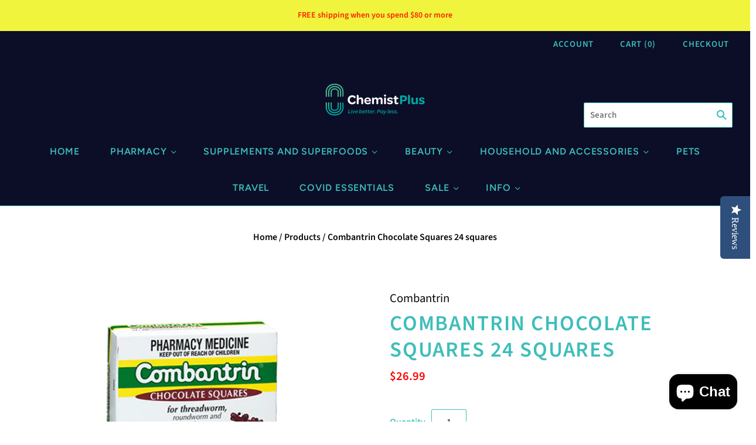

--- FILE ---
content_type: text/html; charset=utf-8
request_url: https://chemistplus.co.nz/products/combantrin-chocolate-squares-24-squares
body_size: 29789
content:
<!doctype html>
<html
  class="
    no-js
    loading
  "
>
<head>

  <meta charset="utf-8">
  <meta http-equiv="X-UA-Compatible" content="IE=edge,chrome=1">

  <title>
    Combantrin Chocolate Squares 24 squares

    

    

    
      &#8211; Chemist Plus
    
  </title>

  
    <meta name="description" content="COMBANTRIN® treats threadworms, as well as the rare worms, roundworm and hookworm, in a single dose. If you suspect roundworm or hookworm infection, you should seek medical advice.COMBANTRIN® Chocolate Squares is:Made with real milk chocolateHow does COMBANTRIN® Chocolate Squares work?Pyrantel Embonate is the active in" />
  

  
    <link rel="shortcut icon" href="//chemistplus.co.nz/cdn/shop/files/Favicon2_32x32.jpg?v=1614391963" type="image/png" />
  

  
    <link rel="canonical" href="https://chemistplus.co.nz/products/combantrin-chocolate-squares-24-squares" />
  
  <meta name="viewport" content="width=device-width,initial-scale=1" />

  <script>window.performance && window.performance.mark && window.performance.mark('shopify.content_for_header.start');</script><meta name="google-site-verification" content="4_zG7ypSA55gEgGH_5hu-r8mY2qFWn9EUEw6M557aK4">
<meta id="shopify-digital-wallet" name="shopify-digital-wallet" content="/41051357339/digital_wallets/dialog">
<link rel="alternate" type="application/json+oembed" href="https://chemistplus.co.nz/products/combantrin-chocolate-squares-24-squares.oembed">
<script async="async" src="/checkouts/internal/preloads.js?locale=en-NZ"></script>
<script id="shopify-features" type="application/json">{"accessToken":"80f164136191188884b6f7d179d05df9","betas":["rich-media-storefront-analytics"],"domain":"chemistplus.co.nz","predictiveSearch":true,"shopId":41051357339,"locale":"en"}</script>
<script>var Shopify = Shopify || {};
Shopify.shop = "chemist-plus.myshopify.com";
Shopify.locale = "en";
Shopify.currency = {"active":"NZD","rate":"1.0"};
Shopify.country = "NZ";
Shopify.theme = {"name":"Grid","id":106677698715,"schema_name":"Grid","schema_version":"4.9.1","theme_store_id":718,"role":"main"};
Shopify.theme.handle = "null";
Shopify.theme.style = {"id":null,"handle":null};
Shopify.cdnHost = "chemistplus.co.nz/cdn";
Shopify.routes = Shopify.routes || {};
Shopify.routes.root = "/";</script>
<script type="module">!function(o){(o.Shopify=o.Shopify||{}).modules=!0}(window);</script>
<script>!function(o){function n(){var o=[];function n(){o.push(Array.prototype.slice.apply(arguments))}return n.q=o,n}var t=o.Shopify=o.Shopify||{};t.loadFeatures=n(),t.autoloadFeatures=n()}(window);</script>
<script id="shop-js-analytics" type="application/json">{"pageType":"product"}</script>
<script defer="defer" async type="module" src="//chemistplus.co.nz/cdn/shopifycloud/shop-js/modules/v2/client.init-shop-cart-sync_BT-GjEfc.en.esm.js"></script>
<script defer="defer" async type="module" src="//chemistplus.co.nz/cdn/shopifycloud/shop-js/modules/v2/chunk.common_D58fp_Oc.esm.js"></script>
<script defer="defer" async type="module" src="//chemistplus.co.nz/cdn/shopifycloud/shop-js/modules/v2/chunk.modal_xMitdFEc.esm.js"></script>
<script type="module">
  await import("//chemistplus.co.nz/cdn/shopifycloud/shop-js/modules/v2/client.init-shop-cart-sync_BT-GjEfc.en.esm.js");
await import("//chemistplus.co.nz/cdn/shopifycloud/shop-js/modules/v2/chunk.common_D58fp_Oc.esm.js");
await import("//chemistplus.co.nz/cdn/shopifycloud/shop-js/modules/v2/chunk.modal_xMitdFEc.esm.js");

  window.Shopify.SignInWithShop?.initShopCartSync?.({"fedCMEnabled":true,"windoidEnabled":true});

</script>
<script>(function() {
  var isLoaded = false;
  function asyncLoad() {
    if (isLoaded) return;
    isLoaded = true;
    var urls = ["https:\/\/gtranslate.io\/shopify\/gtranslate.js?shop=chemist-plus.myshopify.com","\/\/staticw2.yotpo.com\/MazX4cxbo28shibHBzvfJPUwhyofPpZ6rkMxhs3q\/widget.js?shop=chemist-plus.myshopify.com","\/\/searchserverapi.com\/widgets\/shopify\/init.js?a=1x3n4O9b6i\u0026shop=chemist-plus.myshopify.com"];
    for (var i = 0; i < urls.length; i++) {
      var s = document.createElement('script');
      s.type = 'text/javascript';
      s.async = true;
      s.src = urls[i];
      var x = document.getElementsByTagName('script')[0];
      x.parentNode.insertBefore(s, x);
    }
  };
  if(window.attachEvent) {
    window.attachEvent('onload', asyncLoad);
  } else {
    window.addEventListener('load', asyncLoad, false);
  }
})();</script>
<script id="__st">var __st={"a":41051357339,"offset":46800,"reqid":"ace6fac7-9099-43b6-b411-a3f2f5191326-1769089853","pageurl":"chemistplus.co.nz\/products\/combantrin-chocolate-squares-24-squares","u":"588159ed48e8","p":"product","rtyp":"product","rid":5927129841819};</script>
<script>window.ShopifyPaypalV4VisibilityTracking = true;</script>
<script id="captcha-bootstrap">!function(){'use strict';const t='contact',e='account',n='new_comment',o=[[t,t],['blogs',n],['comments',n],[t,'customer']],c=[[e,'customer_login'],[e,'guest_login'],[e,'recover_customer_password'],[e,'create_customer']],r=t=>t.map((([t,e])=>`form[action*='/${t}']:not([data-nocaptcha='true']) input[name='form_type'][value='${e}']`)).join(','),a=t=>()=>t?[...document.querySelectorAll(t)].map((t=>t.form)):[];function s(){const t=[...o],e=r(t);return a(e)}const i='password',u='form_key',d=['recaptcha-v3-token','g-recaptcha-response','h-captcha-response',i],f=()=>{try{return window.sessionStorage}catch{return}},m='__shopify_v',_=t=>t.elements[u];function p(t,e,n=!1){try{const o=window.sessionStorage,c=JSON.parse(o.getItem(e)),{data:r}=function(t){const{data:e,action:n}=t;return t[m]||n?{data:e,action:n}:{data:t,action:n}}(c);for(const[e,n]of Object.entries(r))t.elements[e]&&(t.elements[e].value=n);n&&o.removeItem(e)}catch(o){console.error('form repopulation failed',{error:o})}}const l='form_type',E='cptcha';function T(t){t.dataset[E]=!0}const w=window,h=w.document,L='Shopify',v='ce_forms',y='captcha';let A=!1;((t,e)=>{const n=(g='f06e6c50-85a8-45c8-87d0-21a2b65856fe',I='https://cdn.shopify.com/shopifycloud/storefront-forms-hcaptcha/ce_storefront_forms_captcha_hcaptcha.v1.5.2.iife.js',D={infoText:'Protected by hCaptcha',privacyText:'Privacy',termsText:'Terms'},(t,e,n)=>{const o=w[L][v],c=o.bindForm;if(c)return c(t,g,e,D).then(n);var r;o.q.push([[t,g,e,D],n]),r=I,A||(h.body.append(Object.assign(h.createElement('script'),{id:'captcha-provider',async:!0,src:r})),A=!0)});var g,I,D;w[L]=w[L]||{},w[L][v]=w[L][v]||{},w[L][v].q=[],w[L][y]=w[L][y]||{},w[L][y].protect=function(t,e){n(t,void 0,e),T(t)},Object.freeze(w[L][y]),function(t,e,n,w,h,L){const[v,y,A,g]=function(t,e,n){const i=e?o:[],u=t?c:[],d=[...i,...u],f=r(d),m=r(i),_=r(d.filter((([t,e])=>n.includes(e))));return[a(f),a(m),a(_),s()]}(w,h,L),I=t=>{const e=t.target;return e instanceof HTMLFormElement?e:e&&e.form},D=t=>v().includes(t);t.addEventListener('submit',(t=>{const e=I(t);if(!e)return;const n=D(e)&&!e.dataset.hcaptchaBound&&!e.dataset.recaptchaBound,o=_(e),c=g().includes(e)&&(!o||!o.value);(n||c)&&t.preventDefault(),c&&!n&&(function(t){try{if(!f())return;!function(t){const e=f();if(!e)return;const n=_(t);if(!n)return;const o=n.value;o&&e.removeItem(o)}(t);const e=Array.from(Array(32),(()=>Math.random().toString(36)[2])).join('');!function(t,e){_(t)||t.append(Object.assign(document.createElement('input'),{type:'hidden',name:u})),t.elements[u].value=e}(t,e),function(t,e){const n=f();if(!n)return;const o=[...t.querySelectorAll(`input[type='${i}']`)].map((({name:t})=>t)),c=[...d,...o],r={};for(const[a,s]of new FormData(t).entries())c.includes(a)||(r[a]=s);n.setItem(e,JSON.stringify({[m]:1,action:t.action,data:r}))}(t,e)}catch(e){console.error('failed to persist form',e)}}(e),e.submit())}));const S=(t,e)=>{t&&!t.dataset[E]&&(n(t,e.some((e=>e===t))),T(t))};for(const o of['focusin','change'])t.addEventListener(o,(t=>{const e=I(t);D(e)&&S(e,y())}));const B=e.get('form_key'),M=e.get(l),P=B&&M;t.addEventListener('DOMContentLoaded',(()=>{const t=y();if(P)for(const e of t)e.elements[l].value===M&&p(e,B);[...new Set([...A(),...v().filter((t=>'true'===t.dataset.shopifyCaptcha))])].forEach((e=>S(e,t)))}))}(h,new URLSearchParams(w.location.search),n,t,e,['guest_login'])})(!0,!0)}();</script>
<script integrity="sha256-4kQ18oKyAcykRKYeNunJcIwy7WH5gtpwJnB7kiuLZ1E=" data-source-attribution="shopify.loadfeatures" defer="defer" src="//chemistplus.co.nz/cdn/shopifycloud/storefront/assets/storefront/load_feature-a0a9edcb.js" crossorigin="anonymous"></script>
<script data-source-attribution="shopify.dynamic_checkout.dynamic.init">var Shopify=Shopify||{};Shopify.PaymentButton=Shopify.PaymentButton||{isStorefrontPortableWallets:!0,init:function(){window.Shopify.PaymentButton.init=function(){};var t=document.createElement("script");t.src="https://chemistplus.co.nz/cdn/shopifycloud/portable-wallets/latest/portable-wallets.en.js",t.type="module",document.head.appendChild(t)}};
</script>
<script data-source-attribution="shopify.dynamic_checkout.buyer_consent">
  function portableWalletsHideBuyerConsent(e){var t=document.getElementById("shopify-buyer-consent"),n=document.getElementById("shopify-subscription-policy-button");t&&n&&(t.classList.add("hidden"),t.setAttribute("aria-hidden","true"),n.removeEventListener("click",e))}function portableWalletsShowBuyerConsent(e){var t=document.getElementById("shopify-buyer-consent"),n=document.getElementById("shopify-subscription-policy-button");t&&n&&(t.classList.remove("hidden"),t.removeAttribute("aria-hidden"),n.addEventListener("click",e))}window.Shopify?.PaymentButton&&(window.Shopify.PaymentButton.hideBuyerConsent=portableWalletsHideBuyerConsent,window.Shopify.PaymentButton.showBuyerConsent=portableWalletsShowBuyerConsent);
</script>
<script>
  function portableWalletsCleanup(e){e&&e.src&&console.error("Failed to load portable wallets script "+e.src);var t=document.querySelectorAll("shopify-accelerated-checkout .shopify-payment-button__skeleton, shopify-accelerated-checkout-cart .wallet-cart-button__skeleton"),e=document.getElementById("shopify-buyer-consent");for(let e=0;e<t.length;e++)t[e].remove();e&&e.remove()}function portableWalletsNotLoadedAsModule(e){e instanceof ErrorEvent&&"string"==typeof e.message&&e.message.includes("import.meta")&&"string"==typeof e.filename&&e.filename.includes("portable-wallets")&&(window.removeEventListener("error",portableWalletsNotLoadedAsModule),window.Shopify.PaymentButton.failedToLoad=e,"loading"===document.readyState?document.addEventListener("DOMContentLoaded",window.Shopify.PaymentButton.init):window.Shopify.PaymentButton.init())}window.addEventListener("error",portableWalletsNotLoadedAsModule);
</script>

<script type="module" src="https://chemistplus.co.nz/cdn/shopifycloud/portable-wallets/latest/portable-wallets.en.js" onError="portableWalletsCleanup(this)" crossorigin="anonymous"></script>
<script nomodule>
  document.addEventListener("DOMContentLoaded", portableWalletsCleanup);
</script>

<link id="shopify-accelerated-checkout-styles" rel="stylesheet" media="screen" href="https://chemistplus.co.nz/cdn/shopifycloud/portable-wallets/latest/accelerated-checkout-backwards-compat.css" crossorigin="anonymous">
<style id="shopify-accelerated-checkout-cart">
        #shopify-buyer-consent {
  margin-top: 1em;
  display: inline-block;
  width: 100%;
}

#shopify-buyer-consent.hidden {
  display: none;
}

#shopify-subscription-policy-button {
  background: none;
  border: none;
  padding: 0;
  text-decoration: underline;
  font-size: inherit;
  cursor: pointer;
}

#shopify-subscription-policy-button::before {
  box-shadow: none;
}

      </style>

<script>window.performance && window.performance.mark && window.performance.mark('shopify.content_for_header.end');</script>

  
  















<meta property="og:site_name" content="Chemist Plus">
<meta property="og:url" content="https://chemistplus.co.nz/products/combantrin-chocolate-squares-24-squares">
<meta property="og:title" content="Combantrin Chocolate Squares  24 squares">
<meta property="og:type" content="website">
<meta property="og:description" content="COMBANTRIN® treats threadworms, as well as the rare worms, roundworm and hookworm, in a single dose. If you suspect roundworm or hookworm infection, you should seek medical advice.COMBANTRIN® Chocolate Squares is:Made with real milk chocolateHow does COMBANTRIN® Chocolate Squares work?Pyrantel Embonate is the active in">




    
    
    

    
    
    <meta
      property="og:image"
      content="https://chemistplus.co.nz/cdn/shop/products/2623dae7e11ea7ac833c9af448237401_1200x1200.png?v=1606789676"
    />
    <meta
      property="og:image:secure_url"
      content="https://chemistplus.co.nz/cdn/shop/products/2623dae7e11ea7ac833c9af448237401_1200x1200.png?v=1606789676"
    />
    <meta property="og:image:width" content="1200" />
    <meta property="og:image:height" content="1200" />
    
    
    <meta property="og:image:alt" content="Social media image" />
  
















<meta name="twitter:title" content="Combantrin Chocolate Squares 24 squares">
<meta name="twitter:description" content="COMBANTRIN® treats threadworms, as well as the rare worms, roundworm and hookworm, in a single dose. If you suspect roundworm or hookworm infection, you should seek medical advice.COMBANTRIN® Chocolate Squares is:Made with real milk chocolateHow does COMBANTRIN® Chocolate Squares work?Pyrantel Embonate is the active in">


    
    
    
      
      
      <meta name="twitter:card" content="summary">
    
    
    <meta
      property="twitter:image"
      content="https://chemistplus.co.nz/cdn/shop/products/2623dae7e11ea7ac833c9af448237401_1200x1200_crop_center.png?v=1606789676"
    />
    <meta property="twitter:image:width" content="1200" />
    <meta property="twitter:image:height" content="1200" />
    
    
    <meta property="twitter:image:alt" content="Social media image" />
  



  <!-- Theme CSS -->
  <link href="//chemistplus.co.nz/cdn/shop/t/12/assets/theme.css?v=34133257297059095221768089377" rel="stylesheet" type="text/css" media="all" />

  

  <!-- Third Party JS Libraries -->
  <script src="//chemistplus.co.nz/cdn/shop/t/12/assets/modernizr-2.8.2.min.js?v=38612161053245547031596066918" type="text/javascript"></script>

  <!-- Theme object -->
  <script>
  var Theme = {};
  Theme.version = "4.9.1";

  Theme.currency = "NZD";
  Theme.moneyFormat = "${{amount}}";

  Theme.pleaseSelectText = "Please Select";

  Theme.addToCartSuccess = "**product** has been successfully added to your **cart_link**. Feel free to **continue_link** or **checkout_link**.";

  

  Theme.shippingCalculator = true;
  Theme.shippingButton = "Calculate shipping";
  Theme.shippingDisabled = "Calculating...";

  

  Theme.shippingCalcErrorMessage = "Error: zip / postal code --error_message--";
  Theme.shippingCalcMultiRates = "There are --number_of_rates-- shipping rates available for --address--, starting at --rate--.";
  Theme.shippingCalcOneRate = "There is one shipping rate available for --address--.";
  Theme.shippingCalcNoRates = "We do not ship to this destination.";
  Theme.shippingCalcRateValues = "--rate_title-- at --rate--";

  Theme.routes = {
    "root_url": "/",
    "account_url": "/account",
    "account_login_url": "/account/login",
    "account_logout_url": "/account/logout",
    "account_register_url": "/account/register",
    "account_addresses_url": "/account/addresses",
    "collections_url": "/collections",
    "all_products_collection_url": "/collections/all",
    "search_url": "/search",
    "cart_url": "/cart",
    "cart_add_url": "/cart/add",
    "cart_change_url": "/cart/change",
    "cart_clear_url": "/cart/clear",
    "product_recommendations_url": "/recommendations/products",
  };
</script>


  <script>
    window.products = {};
  </script>

<!-- BEGIN app block: shopify://apps/hulk-age-verification/blocks/app-embed/f8382756-4f8b-4e6c-be6f-029abf22871c --><!-- BEGIN app snippet: hulk_age_verification_proxy --><script>
	window.av_url = "https://chemistplus.co.nz"
	window.popup_data = {"popup_setting":{"header_text":"ADULT CONTENT","header_text_size":26,"header_text_color":"#333333","header_text_weight":"Bold","sub_header_text":"You are about to enter a section of our website that contains products of an adult nature. This section of our website is designed for ADULTS only and may include pictures and materials that some viewers may find offensive. If you are under the age of 18, please do not continue.  Entering this section of our site via the link below will constitute your agreement to the following terms and conditions: We Do Not Accept any Returns - Due to the Nature of the products sold within this section. If the product demonstrates a manufacturers fault, please call us (09 520 0777) to discuss the possibility of a return. I am 18 years of age or older I accept all responsibility for my own actions and agree that I am legally bound to these Terms and Conditions Note: WE VALUE YOUR PRIVACY - We always ship purchases in plain everyday packaging.","sub_header_text_color":"#787878","sub_header_text_size":14,"sub_header_text_weight":"Regular","btn1_text":"Agree","btn1_text_color":"#ffffff","btn1_bg_color":"#000000","btn1_border_radius":5,"btn2_text":"Disagree","btn2_text_color":"#000000","btn2_bg_color":"#ffffff","btn2_border_radius":5,"popup_bg_color":"#ffffff","popup_border_radius":5,"popup_top_bottom_padding":20,"popup_left_right_padding":20,"popup_logo_img":{"large":{"url":"https:\/\/dr8h81twidjpw.cloudfront.net\/uploads\/popup_setting\/popup_logo_img\/large_exclamation_mark_2107100558.png"},"url":"https:\/\/dr8h81twidjpw.cloudfront.net\/uploads\/popup_setting\/popup_logo_img\/exclamation_mark_2107100558.png"},"background_cover_img":{"url":"https:\/\/dr8h81twidjpw.cloudfront.net\/uploads\/popup_setting\/background_cover_img\/exclamation_mark_2107100558.png"},"background_bg_color":"#AFA7A7","background_color_opacity":0.5,"btn1_border_width":"2","btn1_border_color":"#000000","btn2_border_width":"2","btn2_border_color":"#000000","popup_width":"500","popup_border_width":0,"popup_border_color":"#ffffff","is_enabled":true,"is_enabled_birthday":true,"is_enabled_facebook":true,"min_age":18,"exit_url":"https:\/\/chemistplus.co.nz\/","age_validation_message":"You are too young to view this section of our website","cookie_lifetime":1,"popup_display":"specific_page","template":1,"verification_option":"no_input","facebook_authentication":true,"google_authentication":true,"buttons_background":"#5C6AC4","pages_urls":"https:\/\/chemistplus.co.nz\/collections\/pharmacy\/Toys%2FDevices,https:\/\/chemistplus.co.nz\/products\/we-vibe-vector-adjustable-prostate-massager,https:\/\/chemistplus.co.nz\/products\/we-vibe-anniversary-collection,https:\/\/chemistplus.co.nz\/products\/we-vibe-tease-please-intro-collection,https:\/\/chemistplus.co.nz\/products\/we-vibe-chorus?variant=40558019149979,https:\/\/chemistplus.co.nz\/products\/we-vibe-wand,https:\/\/chemistplus.co.nz\/products\/we-vibe-rave,https:\/\/chemistplus.co.nz\/products\/we-vibe-jive-valentines-naughty-play?variant=40582637256859,https:\/\/chemistplus.co.nz\/products\/we-vibe-gala,https:\/\/chemistplus.co.nz\/products\/we-vibe-melt-pleasure-air-clitoral-stimulator,https:\/\/chemistplus.co.nz\/products\/we-vibe-match-couples-vibrator,https:\/\/chemistplus.co.nz\/products\/we-vibe-nova-2,https:\/\/chemistplus.co.nz\/products\/we-vibe-moxie?variant=40558256160923,https:\/\/chemistplus.co.nz\/products\/we-vibe-tango-x?variant=40532098089115,https:\/\/chemistplus.co.nz\/products\/we-vibe-touch-x?variant=40523628544155,https:\/\/chemistplus.co.nz\/products\/silver-delights-collection,https:\/\/chemistplus.co.nz\/products\/golden-moments-collection,https:\/\/chemistplus.co.nz\/products\/we-vibe-unite,https:\/\/chemistplus.co.nz\/products\/we-vibe-bloom,https:\/\/chemistplus.co.nz\/products\/satisfyer-pro-2-air-pulse-stimulator,https:\/\/chemistplus.co.nz\/products\/we-vibe-ditto-rechargeable-vibrating-plug?variant=40592234053787,https:\/\/chemistplus.co.nz\/products\/we-vibe-verge,https:\/\/chemistplus.co.nz\/products\/we-vibe-pivot,https:\/\/chemistplus.co.nz\/products\/we-vibe-sync-couples-vibrator-wireless-control?variant=40592813555867,https:\/\/chemistplus.co.nz\/products\/we-vibe-touch,https:\/\/chemistplus.co.nz\/products\/we-vibe-nova,https:\/\/chemistplus.co.nz\/products\/we-vibe-tango?variant=40601269272731,https:\/\/chemistplus.co.nz\/products\/svakom-muse,https:\/\/chemistplus.co.nz\/products\/svakom-connecion-series-limited-edition-bdsm-gift-box-valentines-special,https:\/\/chemistplus.co.nz\/products\/svakom-siren-coral,https:\/\/chemistplus.co.nz\/products\/svakom-siren-coral?_pos=1\u0026_sid=c45583ec1\u0026_ss=r,https:\/\/chemistplus.co.nz\/collections\/pharmacy\/products\/svakom-tammy-double-ring-vibrator,https:\/\/chemistplus.co.nz\/collections\/pharmacy\/products\/svakom-connecion-series-alex-neo,https:\/\/chemistplus.co.nz\/collections\/pharmacy\/products\/svakom-connecion-series-emma-neo,https:\/\/chemistplus.co.nz\/collections\/pharmacy\/products\/svakom-connecion-series-ella-neo,https:\/\/chemistplus.co.nz\/collections\/pharmacy\/products\/svakom-connecion-series-phoenix-neo,https:\/\/chemistplus.co.nz\/collections\/pharmacy\/products\/svakom-iris-clitoral-g-spot-vibrator,https:\/\/chemistplus.co.nz\/collections\/pharmacy\/products\/svakom-connecion-series-vick-neo,https:\/\/chemistplus.co.nz\/products\/svakom-hedy-x-masturbator-5-pack-mixed-stroking-sleeve-set,https:\/\/chemistplus.co.nz\/products\/girls-get-off-tiff,https:\/\/chemistplus.co.nz\/products\/girls-get-off-missy,https:\/\/chemistplus.co.nz\/products\/girls-get-off-juicee,https:\/\/chemistplus.co.nz\/products\/girls-get-off-cleanies","mobile_heading_text":18,"mobile_sub_heading_text":14,"is_monthly_email":false,"header_text_font_family":null,"sub_header_text_font_family":null,"date_format":"default","background_card_opacity":1.0,"selected_country_popup":false,"has_selected_tag_feature":false,"selected_tags":null,"btn1_text_font_family":null,"btn2_text_font_family":null,"btn1_height":null,"btn1_width":null,"btn2_height":null,"btn2_width":null,"popup_height":null,"popup_has_full_width":false,"twitter_authentication":false,"instagram_authentication":false,"allow_social_media_login":false,"is_enable_geo_coding":false,"no_peek_mode":false},"have_any_plan":true,"plan_features":["fully_customizable_popup","verification_by_birthday_input","verified_and_unverified_status","restrict_under_age_with_message","age_validation_setting","mobile_responsive","new_present_templates","restrict_country_with_specific_age","restrict_specific_pages"],"regionals":[],"min_age":18,"verification_option":"no_input","is_enabled":true}
	window.language_settings = null

	window.hulk_avt_tags = []
	
		
			window.hulk_avt_tags.push("Chewable Tablets/Squares")
		
			window.hulk_avt_tags.push("Worming products")
		
	
</script>
<!-- END app snippet --><!-- END app block --><script src="https://cdn.shopify.com/extensions/e33587dd-02ee-440d-b007-b2b674d0b61b/hulk-age-verification-128/assets/hulk_age_verifier.js" type="text/javascript" defer="defer"></script>
<link href="https://cdn.shopify.com/extensions/e33587dd-02ee-440d-b007-b2b674d0b61b/hulk-age-verification-128/assets/hulk_age_popup.min.css" rel="stylesheet" type="text/css" media="all">
<script src="https://cdn.shopify.com/extensions/e8878072-2f6b-4e89-8082-94b04320908d/inbox-1254/assets/inbox-chat-loader.js" type="text/javascript" defer="defer"></script>
<link href="https://monorail-edge.shopifysvc.com" rel="dns-prefetch">
<script>(function(){if ("sendBeacon" in navigator && "performance" in window) {try {var session_token_from_headers = performance.getEntriesByType('navigation')[0].serverTiming.find(x => x.name == '_s').description;} catch {var session_token_from_headers = undefined;}var session_cookie_matches = document.cookie.match(/_shopify_s=([^;]*)/);var session_token_from_cookie = session_cookie_matches && session_cookie_matches.length === 2 ? session_cookie_matches[1] : "";var session_token = session_token_from_headers || session_token_from_cookie || "";function handle_abandonment_event(e) {var entries = performance.getEntries().filter(function(entry) {return /monorail-edge.shopifysvc.com/.test(entry.name);});if (!window.abandonment_tracked && entries.length === 0) {window.abandonment_tracked = true;var currentMs = Date.now();var navigation_start = performance.timing.navigationStart;var payload = {shop_id: 41051357339,url: window.location.href,navigation_start,duration: currentMs - navigation_start,session_token,page_type: "product"};window.navigator.sendBeacon("https://monorail-edge.shopifysvc.com/v1/produce", JSON.stringify({schema_id: "online_store_buyer_site_abandonment/1.1",payload: payload,metadata: {event_created_at_ms: currentMs,event_sent_at_ms: currentMs}}));}}window.addEventListener('pagehide', handle_abandonment_event);}}());</script>
<script id="web-pixels-manager-setup">(function e(e,d,r,n,o){if(void 0===o&&(o={}),!Boolean(null===(a=null===(i=window.Shopify)||void 0===i?void 0:i.analytics)||void 0===a?void 0:a.replayQueue)){var i,a;window.Shopify=window.Shopify||{};var t=window.Shopify;t.analytics=t.analytics||{};var s=t.analytics;s.replayQueue=[],s.publish=function(e,d,r){return s.replayQueue.push([e,d,r]),!0};try{self.performance.mark("wpm:start")}catch(e){}var l=function(){var e={modern:/Edge?\/(1{2}[4-9]|1[2-9]\d|[2-9]\d{2}|\d{4,})\.\d+(\.\d+|)|Firefox\/(1{2}[4-9]|1[2-9]\d|[2-9]\d{2}|\d{4,})\.\d+(\.\d+|)|Chrom(ium|e)\/(9{2}|\d{3,})\.\d+(\.\d+|)|(Maci|X1{2}).+ Version\/(15\.\d+|(1[6-9]|[2-9]\d|\d{3,})\.\d+)([,.]\d+|)( \(\w+\)|)( Mobile\/\w+|) Safari\/|Chrome.+OPR\/(9{2}|\d{3,})\.\d+\.\d+|(CPU[ +]OS|iPhone[ +]OS|CPU[ +]iPhone|CPU IPhone OS|CPU iPad OS)[ +]+(15[._]\d+|(1[6-9]|[2-9]\d|\d{3,})[._]\d+)([._]\d+|)|Android:?[ /-](13[3-9]|1[4-9]\d|[2-9]\d{2}|\d{4,})(\.\d+|)(\.\d+|)|Android.+Firefox\/(13[5-9]|1[4-9]\d|[2-9]\d{2}|\d{4,})\.\d+(\.\d+|)|Android.+Chrom(ium|e)\/(13[3-9]|1[4-9]\d|[2-9]\d{2}|\d{4,})\.\d+(\.\d+|)|SamsungBrowser\/([2-9]\d|\d{3,})\.\d+/,legacy:/Edge?\/(1[6-9]|[2-9]\d|\d{3,})\.\d+(\.\d+|)|Firefox\/(5[4-9]|[6-9]\d|\d{3,})\.\d+(\.\d+|)|Chrom(ium|e)\/(5[1-9]|[6-9]\d|\d{3,})\.\d+(\.\d+|)([\d.]+$|.*Safari\/(?![\d.]+ Edge\/[\d.]+$))|(Maci|X1{2}).+ Version\/(10\.\d+|(1[1-9]|[2-9]\d|\d{3,})\.\d+)([,.]\d+|)( \(\w+\)|)( Mobile\/\w+|) Safari\/|Chrome.+OPR\/(3[89]|[4-9]\d|\d{3,})\.\d+\.\d+|(CPU[ +]OS|iPhone[ +]OS|CPU[ +]iPhone|CPU IPhone OS|CPU iPad OS)[ +]+(10[._]\d+|(1[1-9]|[2-9]\d|\d{3,})[._]\d+)([._]\d+|)|Android:?[ /-](13[3-9]|1[4-9]\d|[2-9]\d{2}|\d{4,})(\.\d+|)(\.\d+|)|Mobile Safari.+OPR\/([89]\d|\d{3,})\.\d+\.\d+|Android.+Firefox\/(13[5-9]|1[4-9]\d|[2-9]\d{2}|\d{4,})\.\d+(\.\d+|)|Android.+Chrom(ium|e)\/(13[3-9]|1[4-9]\d|[2-9]\d{2}|\d{4,})\.\d+(\.\d+|)|Android.+(UC? ?Browser|UCWEB|U3)[ /]?(15\.([5-9]|\d{2,})|(1[6-9]|[2-9]\d|\d{3,})\.\d+)\.\d+|SamsungBrowser\/(5\.\d+|([6-9]|\d{2,})\.\d+)|Android.+MQ{2}Browser\/(14(\.(9|\d{2,})|)|(1[5-9]|[2-9]\d|\d{3,})(\.\d+|))(\.\d+|)|K[Aa][Ii]OS\/(3\.\d+|([4-9]|\d{2,})\.\d+)(\.\d+|)/},d=e.modern,r=e.legacy,n=navigator.userAgent;return n.match(d)?"modern":n.match(r)?"legacy":"unknown"}(),u="modern"===l?"modern":"legacy",c=(null!=n?n:{modern:"",legacy:""})[u],f=function(e){return[e.baseUrl,"/wpm","/b",e.hashVersion,"modern"===e.buildTarget?"m":"l",".js"].join("")}({baseUrl:d,hashVersion:r,buildTarget:u}),m=function(e){var d=e.version,r=e.bundleTarget,n=e.surface,o=e.pageUrl,i=e.monorailEndpoint;return{emit:function(e){var a=e.status,t=e.errorMsg,s=(new Date).getTime(),l=JSON.stringify({metadata:{event_sent_at_ms:s},events:[{schema_id:"web_pixels_manager_load/3.1",payload:{version:d,bundle_target:r,page_url:o,status:a,surface:n,error_msg:t},metadata:{event_created_at_ms:s}}]});if(!i)return console&&console.warn&&console.warn("[Web Pixels Manager] No Monorail endpoint provided, skipping logging."),!1;try{return self.navigator.sendBeacon.bind(self.navigator)(i,l)}catch(e){}var u=new XMLHttpRequest;try{return u.open("POST",i,!0),u.setRequestHeader("Content-Type","text/plain"),u.send(l),!0}catch(e){return console&&console.warn&&console.warn("[Web Pixels Manager] Got an unhandled error while logging to Monorail."),!1}}}}({version:r,bundleTarget:l,surface:e.surface,pageUrl:self.location.href,monorailEndpoint:e.monorailEndpoint});try{o.browserTarget=l,function(e){var d=e.src,r=e.async,n=void 0===r||r,o=e.onload,i=e.onerror,a=e.sri,t=e.scriptDataAttributes,s=void 0===t?{}:t,l=document.createElement("script"),u=document.querySelector("head"),c=document.querySelector("body");if(l.async=n,l.src=d,a&&(l.integrity=a,l.crossOrigin="anonymous"),s)for(var f in s)if(Object.prototype.hasOwnProperty.call(s,f))try{l.dataset[f]=s[f]}catch(e){}if(o&&l.addEventListener("load",o),i&&l.addEventListener("error",i),u)u.appendChild(l);else{if(!c)throw new Error("Did not find a head or body element to append the script");c.appendChild(l)}}({src:f,async:!0,onload:function(){if(!function(){var e,d;return Boolean(null===(d=null===(e=window.Shopify)||void 0===e?void 0:e.analytics)||void 0===d?void 0:d.initialized)}()){var d=window.webPixelsManager.init(e)||void 0;if(d){var r=window.Shopify.analytics;r.replayQueue.forEach((function(e){var r=e[0],n=e[1],o=e[2];d.publishCustomEvent(r,n,o)})),r.replayQueue=[],r.publish=d.publishCustomEvent,r.visitor=d.visitor,r.initialized=!0}}},onerror:function(){return m.emit({status:"failed",errorMsg:"".concat(f," has failed to load")})},sri:function(e){var d=/^sha384-[A-Za-z0-9+/=]+$/;return"string"==typeof e&&d.test(e)}(c)?c:"",scriptDataAttributes:o}),m.emit({status:"loading"})}catch(e){m.emit({status:"failed",errorMsg:(null==e?void 0:e.message)||"Unknown error"})}}})({shopId: 41051357339,storefrontBaseUrl: "https://chemistplus.co.nz",extensionsBaseUrl: "https://extensions.shopifycdn.com/cdn/shopifycloud/web-pixels-manager",monorailEndpoint: "https://monorail-edge.shopifysvc.com/unstable/produce_batch",surface: "storefront-renderer",enabledBetaFlags: ["2dca8a86"],webPixelsConfigList: [{"id":"1824456859","configuration":"{\"yotpoStoreId\":\"MazX4cxbo28shibHBzvfJPUwhyofPpZ6rkMxhs3q\"}","eventPayloadVersion":"v1","runtimeContext":"STRICT","scriptVersion":"8bb37a256888599d9a3d57f0551d3859","type":"APP","apiClientId":70132,"privacyPurposes":["ANALYTICS","MARKETING","SALE_OF_DATA"],"dataSharingAdjustments":{"protectedCustomerApprovalScopes":["read_customer_address","read_customer_email","read_customer_name","read_customer_personal_data","read_customer_phone"]}},{"id":"1577910427","configuration":"{\"pixel_id\":\"1118454709733396\",\"pixel_type\":\"facebook_pixel\"}","eventPayloadVersion":"v1","runtimeContext":"OPEN","scriptVersion":"ca16bc87fe92b6042fbaa3acc2fbdaa6","type":"APP","apiClientId":2329312,"privacyPurposes":["ANALYTICS","MARKETING","SALE_OF_DATA"],"dataSharingAdjustments":{"protectedCustomerApprovalScopes":["read_customer_address","read_customer_email","read_customer_name","read_customer_personal_data","read_customer_phone"]}},{"id":"666665115","configuration":"{\"config\":\"{\\\"google_tag_ids\\\":[\\\"G-VYDREWNH8J\\\",\\\"GT-5D9R3V3\\\",\\\"AW-720877998\\\"],\\\"target_country\\\":\\\"NZ\\\",\\\"gtag_events\\\":[{\\\"type\\\":\\\"begin_checkout\\\",\\\"action_label\\\":[\\\"G-VYDREWNH8J\\\",\\\"AW-720877998\\\"]},{\\\"type\\\":\\\"search\\\",\\\"action_label\\\":[\\\"G-VYDREWNH8J\\\",\\\"AW-720877998\\\"]},{\\\"type\\\":\\\"view_item\\\",\\\"action_label\\\":[\\\"G-VYDREWNH8J\\\",\\\"MC-PHRPHDZCY4\\\",\\\"AW-720877998\\\"]},{\\\"type\\\":\\\"purchase\\\",\\\"action_label\\\":[\\\"G-VYDREWNH8J\\\",\\\"MC-PHRPHDZCY4\\\",\\\"AW-720877998\\\"]},{\\\"type\\\":\\\"page_view\\\",\\\"action_label\\\":[\\\"G-VYDREWNH8J\\\",\\\"MC-PHRPHDZCY4\\\",\\\"AW-720877998\\\"]},{\\\"type\\\":\\\"add_payment_info\\\",\\\"action_label\\\":[\\\"G-VYDREWNH8J\\\",\\\"AW-720877998\\\"]},{\\\"type\\\":\\\"add_to_cart\\\",\\\"action_label\\\":[\\\"G-VYDREWNH8J\\\",\\\"AW-720877998\\\"]}],\\\"enable_monitoring_mode\\\":false}\"}","eventPayloadVersion":"v1","runtimeContext":"OPEN","scriptVersion":"b2a88bafab3e21179ed38636efcd8a93","type":"APP","apiClientId":1780363,"privacyPurposes":[],"dataSharingAdjustments":{"protectedCustomerApprovalScopes":["read_customer_address","read_customer_email","read_customer_name","read_customer_personal_data","read_customer_phone"]}},{"id":"113934491","eventPayloadVersion":"v1","runtimeContext":"LAX","scriptVersion":"1","type":"CUSTOM","privacyPurposes":["ANALYTICS"],"name":"Google Analytics tag (migrated)"},{"id":"shopify-app-pixel","configuration":"{}","eventPayloadVersion":"v1","runtimeContext":"STRICT","scriptVersion":"0450","apiClientId":"shopify-pixel","type":"APP","privacyPurposes":["ANALYTICS","MARKETING"]},{"id":"shopify-custom-pixel","eventPayloadVersion":"v1","runtimeContext":"LAX","scriptVersion":"0450","apiClientId":"shopify-pixel","type":"CUSTOM","privacyPurposes":["ANALYTICS","MARKETING"]}],isMerchantRequest: false,initData: {"shop":{"name":"Chemist Plus","paymentSettings":{"currencyCode":"NZD"},"myshopifyDomain":"chemist-plus.myshopify.com","countryCode":"NZ","storefrontUrl":"https:\/\/chemistplus.co.nz"},"customer":null,"cart":null,"checkout":null,"productVariants":[{"price":{"amount":26.99,"currencyCode":"NZD"},"product":{"title":"Combantrin Chocolate Squares  24 squares","vendor":"Combantrin","id":"5927129841819","untranslatedTitle":"Combantrin Chocolate Squares  24 squares","url":"\/products\/combantrin-chocolate-squares-24-squares","type":"Pharmacy"},"id":"37117717807259","image":{"src":"\/\/chemistplus.co.nz\/cdn\/shop\/products\/2623dae7e11ea7ac833c9af448237401.png?v=1606789676"},"sku":"414212","title":"Default Title","untranslatedTitle":"Default Title"}],"purchasingCompany":null},},"https://chemistplus.co.nz/cdn","fcfee988w5aeb613cpc8e4bc33m6693e112",{"modern":"","legacy":""},{"shopId":"41051357339","storefrontBaseUrl":"https:\/\/chemistplus.co.nz","extensionBaseUrl":"https:\/\/extensions.shopifycdn.com\/cdn\/shopifycloud\/web-pixels-manager","surface":"storefront-renderer","enabledBetaFlags":"[\"2dca8a86\"]","isMerchantRequest":"false","hashVersion":"fcfee988w5aeb613cpc8e4bc33m6693e112","publish":"custom","events":"[[\"page_viewed\",{}],[\"product_viewed\",{\"productVariant\":{\"price\":{\"amount\":26.99,\"currencyCode\":\"NZD\"},\"product\":{\"title\":\"Combantrin Chocolate Squares  24 squares\",\"vendor\":\"Combantrin\",\"id\":\"5927129841819\",\"untranslatedTitle\":\"Combantrin Chocolate Squares  24 squares\",\"url\":\"\/products\/combantrin-chocolate-squares-24-squares\",\"type\":\"Pharmacy\"},\"id\":\"37117717807259\",\"image\":{\"src\":\"\/\/chemistplus.co.nz\/cdn\/shop\/products\/2623dae7e11ea7ac833c9af448237401.png?v=1606789676\"},\"sku\":\"414212\",\"title\":\"Default Title\",\"untranslatedTitle\":\"Default Title\"}}]]"});</script><script>
  window.ShopifyAnalytics = window.ShopifyAnalytics || {};
  window.ShopifyAnalytics.meta = window.ShopifyAnalytics.meta || {};
  window.ShopifyAnalytics.meta.currency = 'NZD';
  var meta = {"product":{"id":5927129841819,"gid":"gid:\/\/shopify\/Product\/5927129841819","vendor":"Combantrin","type":"Pharmacy","handle":"combantrin-chocolate-squares-24-squares","variants":[{"id":37117717807259,"price":2699,"name":"Combantrin Chocolate Squares  24 squares","public_title":null,"sku":"414212"}],"remote":false},"page":{"pageType":"product","resourceType":"product","resourceId":5927129841819,"requestId":"ace6fac7-9099-43b6-b411-a3f2f5191326-1769089853"}};
  for (var attr in meta) {
    window.ShopifyAnalytics.meta[attr] = meta[attr];
  }
</script>
<script class="analytics">
  (function () {
    var customDocumentWrite = function(content) {
      var jquery = null;

      if (window.jQuery) {
        jquery = window.jQuery;
      } else if (window.Checkout && window.Checkout.$) {
        jquery = window.Checkout.$;
      }

      if (jquery) {
        jquery('body').append(content);
      }
    };

    var hasLoggedConversion = function(token) {
      if (token) {
        return document.cookie.indexOf('loggedConversion=' + token) !== -1;
      }
      return false;
    }

    var setCookieIfConversion = function(token) {
      if (token) {
        var twoMonthsFromNow = new Date(Date.now());
        twoMonthsFromNow.setMonth(twoMonthsFromNow.getMonth() + 2);

        document.cookie = 'loggedConversion=' + token + '; expires=' + twoMonthsFromNow;
      }
    }

    var trekkie = window.ShopifyAnalytics.lib = window.trekkie = window.trekkie || [];
    if (trekkie.integrations) {
      return;
    }
    trekkie.methods = [
      'identify',
      'page',
      'ready',
      'track',
      'trackForm',
      'trackLink'
    ];
    trekkie.factory = function(method) {
      return function() {
        var args = Array.prototype.slice.call(arguments);
        args.unshift(method);
        trekkie.push(args);
        return trekkie;
      };
    };
    for (var i = 0; i < trekkie.methods.length; i++) {
      var key = trekkie.methods[i];
      trekkie[key] = trekkie.factory(key);
    }
    trekkie.load = function(config) {
      trekkie.config = config || {};
      trekkie.config.initialDocumentCookie = document.cookie;
      var first = document.getElementsByTagName('script')[0];
      var script = document.createElement('script');
      script.type = 'text/javascript';
      script.onerror = function(e) {
        var scriptFallback = document.createElement('script');
        scriptFallback.type = 'text/javascript';
        scriptFallback.onerror = function(error) {
                var Monorail = {
      produce: function produce(monorailDomain, schemaId, payload) {
        var currentMs = new Date().getTime();
        var event = {
          schema_id: schemaId,
          payload: payload,
          metadata: {
            event_created_at_ms: currentMs,
            event_sent_at_ms: currentMs
          }
        };
        return Monorail.sendRequest("https://" + monorailDomain + "/v1/produce", JSON.stringify(event));
      },
      sendRequest: function sendRequest(endpointUrl, payload) {
        // Try the sendBeacon API
        if (window && window.navigator && typeof window.navigator.sendBeacon === 'function' && typeof window.Blob === 'function' && !Monorail.isIos12()) {
          var blobData = new window.Blob([payload], {
            type: 'text/plain'
          });

          if (window.navigator.sendBeacon(endpointUrl, blobData)) {
            return true;
          } // sendBeacon was not successful

        } // XHR beacon

        var xhr = new XMLHttpRequest();

        try {
          xhr.open('POST', endpointUrl);
          xhr.setRequestHeader('Content-Type', 'text/plain');
          xhr.send(payload);
        } catch (e) {
          console.log(e);
        }

        return false;
      },
      isIos12: function isIos12() {
        return window.navigator.userAgent.lastIndexOf('iPhone; CPU iPhone OS 12_') !== -1 || window.navigator.userAgent.lastIndexOf('iPad; CPU OS 12_') !== -1;
      }
    };
    Monorail.produce('monorail-edge.shopifysvc.com',
      'trekkie_storefront_load_errors/1.1',
      {shop_id: 41051357339,
      theme_id: 106677698715,
      app_name: "storefront",
      context_url: window.location.href,
      source_url: "//chemistplus.co.nz/cdn/s/trekkie.storefront.1bbfab421998800ff09850b62e84b8915387986d.min.js"});

        };
        scriptFallback.async = true;
        scriptFallback.src = '//chemistplus.co.nz/cdn/s/trekkie.storefront.1bbfab421998800ff09850b62e84b8915387986d.min.js';
        first.parentNode.insertBefore(scriptFallback, first);
      };
      script.async = true;
      script.src = '//chemistplus.co.nz/cdn/s/trekkie.storefront.1bbfab421998800ff09850b62e84b8915387986d.min.js';
      first.parentNode.insertBefore(script, first);
    };
    trekkie.load(
      {"Trekkie":{"appName":"storefront","development":false,"defaultAttributes":{"shopId":41051357339,"isMerchantRequest":null,"themeId":106677698715,"themeCityHash":"2628667463941451752","contentLanguage":"en","currency":"NZD","eventMetadataId":"8c4fa64a-92e6-4c8e-b670-29abaf1438a5"},"isServerSideCookieWritingEnabled":true,"monorailRegion":"shop_domain","enabledBetaFlags":["65f19447"]},"Session Attribution":{},"S2S":{"facebookCapiEnabled":true,"source":"trekkie-storefront-renderer","apiClientId":580111}}
    );

    var loaded = false;
    trekkie.ready(function() {
      if (loaded) return;
      loaded = true;

      window.ShopifyAnalytics.lib = window.trekkie;

      var originalDocumentWrite = document.write;
      document.write = customDocumentWrite;
      try { window.ShopifyAnalytics.merchantGoogleAnalytics.call(this); } catch(error) {};
      document.write = originalDocumentWrite;

      window.ShopifyAnalytics.lib.page(null,{"pageType":"product","resourceType":"product","resourceId":5927129841819,"requestId":"ace6fac7-9099-43b6-b411-a3f2f5191326-1769089853","shopifyEmitted":true});

      var match = window.location.pathname.match(/checkouts\/(.+)\/(thank_you|post_purchase)/)
      var token = match? match[1]: undefined;
      if (!hasLoggedConversion(token)) {
        setCookieIfConversion(token);
        window.ShopifyAnalytics.lib.track("Viewed Product",{"currency":"NZD","variantId":37117717807259,"productId":5927129841819,"productGid":"gid:\/\/shopify\/Product\/5927129841819","name":"Combantrin Chocolate Squares  24 squares","price":"26.99","sku":"414212","brand":"Combantrin","variant":null,"category":"Pharmacy","nonInteraction":true,"remote":false},undefined,undefined,{"shopifyEmitted":true});
      window.ShopifyAnalytics.lib.track("monorail:\/\/trekkie_storefront_viewed_product\/1.1",{"currency":"NZD","variantId":37117717807259,"productId":5927129841819,"productGid":"gid:\/\/shopify\/Product\/5927129841819","name":"Combantrin Chocolate Squares  24 squares","price":"26.99","sku":"414212","brand":"Combantrin","variant":null,"category":"Pharmacy","nonInteraction":true,"remote":false,"referer":"https:\/\/chemistplus.co.nz\/products\/combantrin-chocolate-squares-24-squares"});
      }
    });


        var eventsListenerScript = document.createElement('script');
        eventsListenerScript.async = true;
        eventsListenerScript.src = "//chemistplus.co.nz/cdn/shopifycloud/storefront/assets/shop_events_listener-3da45d37.js";
        document.getElementsByTagName('head')[0].appendChild(eventsListenerScript);

})();</script>
  <script>
  if (!window.ga || (window.ga && typeof window.ga !== 'function')) {
    window.ga = function ga() {
      (window.ga.q = window.ga.q || []).push(arguments);
      if (window.Shopify && window.Shopify.analytics && typeof window.Shopify.analytics.publish === 'function') {
        window.Shopify.analytics.publish("ga_stub_called", {}, {sendTo: "google_osp_migration"});
      }
      console.error("Shopify's Google Analytics stub called with:", Array.from(arguments), "\nSee https://help.shopify.com/manual/promoting-marketing/pixels/pixel-migration#google for more information.");
    };
    if (window.Shopify && window.Shopify.analytics && typeof window.Shopify.analytics.publish === 'function') {
      window.Shopify.analytics.publish("ga_stub_initialized", {}, {sendTo: "google_osp_migration"});
    }
  }
</script>
<script
  defer
  src="https://chemistplus.co.nz/cdn/shopifycloud/perf-kit/shopify-perf-kit-3.0.4.min.js"
  data-application="storefront-renderer"
  data-shop-id="41051357339"
  data-render-region="gcp-us-central1"
  data-page-type="product"
  data-theme-instance-id="106677698715"
  data-theme-name="Grid"
  data-theme-version="4.9.1"
  data-monorail-region="shop_domain"
  data-resource-timing-sampling-rate="10"
  data-shs="true"
  data-shs-beacon="true"
  data-shs-export-with-fetch="true"
  data-shs-logs-sample-rate="1"
  data-shs-beacon-endpoint="https://chemistplus.co.nz/api/collect"
></script>
</head>

<body
  class="
    template-product
    
  "
>
  













<script
  type="application/json"
  data-product-success-labels
>
  {
    "cartLink": "cart",
    "continueLink": "continue shopping",
    "checkoutLink": "check out",
    "cartHeaderText": "Cart",
    "cartQuantityText": "Qty",
    "cartPlaceholderImg": "\/\/chemistplus.co.nz\/cdn\/shop\/t\/12\/assets\/no-image.svg?v=118457862165745330321596066919"
  }
</script>



<section
  class="quickshop"
  data-quickshop
  data-quickshop-settings-sha256="4ec513e7cfe25c4e3e6bc715a85e60623edb769227f551769524c7648b48f03d"
>
  <div class="quickshop-content" data-quickshop-content>
    <button class="quickshop-close" data-quickshop-close>
      <img src="//chemistplus.co.nz/cdn/shop/t/12/assets/close-icon.svg?v=10995484173163861811596066914">
    </button>

    <div class="quickshop-product" data-quickshop-product-inject></div>
  </div>

  <span class="spinner quickshop-spinner">
    <span></span>
    <span></span>
    <span></span>
  </span>
</section>


  <div id="shopify-section-pxs-announcement-bar" class="shopify-section"><script
  type="application/json"
  data-section-type="pxs-announcement-bar"
  data-section-id="pxs-announcement-bar"
></script>













<a
  class="pxs-announcement-bar"
  style="
    color: #ff2000;
    background-color: #f0f43c
  "
  
    href="https://chemistplus.co.nz/discount/MOTHERSDAY10"
  
>
  

  
    <span class="pxs-announcement-bar-text-desktop">
      FREE shipping when you spend $80 or more
    </span>
  
</a>



</div>

  <div id="shopify-section-header" class="shopify-section"><script
  type="application/json"
  data-section-type="static-header"
  data-section-id="header"
  data-section-data
>
  {
    "stickyHeader": false,
    "compactCenter": "default"
  }
</script>
<section
  class="header header-layout-default   header-full-width     header-border "
  
  
>
  <header
    class="main-header"
    role="banner"
    data-header-main
  >
    <div class="header-tools-wrapper">
      <div class="header-tools">

        <div class="aligned-left">
          <div id="coin-container"></div>
        </div>

        <div class="aligned-right">
          
            <div class="customer-links">
              
                <a href="/account/login" id="customer_login_link">Account</a>
              
            </div>
          

          <div class="mini-cart-wrapper">
            <a class="cart-count" href="/cart" data-cart-count>
              <span class="cart-count-text">Cart</span>
              (<span class="cart-count-number">0</span>)
            </a>

            <div class="mini-cart empty">
  <div class="arrow"></div>

  <div class="mini-cart-item-wrapper">
    
    <article class="mini-cart-item cart-subtotal"><span class="subtotal-row">
          <span class="cart-subtotal cart-subtotal-group">Subtotal</span>
          <span class="money cart-subtotal-group price" data-total-price>$0.00</span>
        </span>
    </article>
  </div>

  <div class="mini-cart-footer">
    <a class="button secondary" href="/cart">View cart</a>
    <form
      action="/cart"
      method="POST"
    >
      <button
        class="button mini-cart-checkout-button"
        type="submit"
        name="checkout"
      >
        
        <span>Check out</span>
      </button>
    </form>
  </div>

</div>
          </div>
          <form class="checkout-link" action="/cart" method="POST"><button class="checkout-link__button" type="submit" name="checkout">Checkout</button></form>
        </div>

      </div>
    </div>

    <div class="header-main-content" data-header-content>
      
        <div class="header-content-left">
          <button
            class="navigation-toggle navigation-toggle-open"
            aria-label="Menu"
            data-header-nav-toggle
          >
            <span class="navigation-toggle-icon">





<svg xmlns="http://www.w3.org/2000/svg" width="18" height="12" viewBox="0 0 18 12">
    <path fill="currentColor" fill-rule="evenodd" d="M0 0h18v2H0zM0 5h18v2H0zM0 10h18v2H0z"/>
  </svg>






</span>
          </button>
        </div>
      

      <div class="header-branding header-branding-desktop" data-header-branding>
        <a class="logo-link" href="/">

  

  <img
    
      src="//chemistplus.co.nz/cdn/shop/files/Chemist_Plus_Logo_Web-01_200x83.png?v=1614356035"
    
    alt=""

    
      data-rimg
      srcset="//chemistplus.co.nz/cdn/shop/files/Chemist_Plus_Logo_Web-01_200x83.png?v=1614356035 1x, //chemistplus.co.nz/cdn/shop/files/Chemist_Plus_Logo_Web-01_400x166.png?v=1614356035 2x, //chemistplus.co.nz/cdn/shop/files/Chemist_Plus_Logo_Web-01_600x249.png?v=1614356035 3x, //chemistplus.co.nz/cdn/shop/files/Chemist_Plus_Logo_Web-01_800x332.png?v=1614356035 4x"
    

    class="logo-image"
    
    
  >




</a>
        <span
          class="navigation-toggle navigation-toggle-close"
          data-header-nav-toggle
        >





<svg xmlns="http://www.w3.org/2000/svg" width="36" height="36" viewBox="0 0 36 36">
    <path fill="currentColor" fill-rule="evenodd" d="M20.117 18L35.998 2.117 33.882 0 18 15.882 2.118 0 .002 2.117 15.882 18 0 33.883 2.12 36 18 20.117 33.882 36 36 33.883z" />
  </svg>






</span>
      </div>

      
        <div class="navigation-wrapper" data-navigation-wrapper>
          <nav class="navigation navigation-has-mega-nav" data-navigation-content>
            <ul class="navigation-menu">
              
                













                <li
                  class=""
                  
                >
                  <a
                    id="navigation-home"
                    class="navigation-menu-link"
                    href="/"
                    
                  >
                    Home
                    
                  </a>

                  
                </li>
              
                













                <li
                  class="has-dropdown"
                  
                >
                  <a
                    id="navigation-pharmacy"
                    class="navigation-menu-link"
                    href="/collections/pharmacy"
                    aria-haspopup
                  >
                    Pharmacy
                    
                      <span class="navigation-submenu-toggle" tabIndex="0" role="button" aria-controls="navigation-pharmacy" aria-expanded="false" data-subnav-toggle>





<svg xmlns="http://www.w3.org/2000/svg" width="20" height="20" viewBox="0 0 20 20">
    <path fill="currentColor" fill-rule="evenodd" d="M6.667 15.96l.576.603 6.482-6.198-6.482-6.198-.576.602 5.853 5.596z"/>
  </svg>






</span>
                    
                  </a>

                  
                    
                    
                    
<ul class="navigation-submenu navigation-submenu-tier2">
  
    













    <li class="has-dropdown open-right">
      <a
        id="navigation-allergies-hayfever"
        class="navigation-menu-link"
        href="/collections/pharmacy/Allergies-&-Hayfever"
        aria-haspopup
      >
        Allergies & Hayfever
        
          <span class="navigation-submenu-toggle" tabIndex="0" role="button" aria-controls="navigation-allergies-hayfever" aria-expanded="false" data-subnav-toggle>





<svg xmlns="http://www.w3.org/2000/svg" width="20" height="20" viewBox="0 0 20 20">
    <path fill="currentColor" fill-rule="evenodd" d="M6.667 15.96l.576.603 6.482-6.198-6.482-6.198-.576.602 5.853 5.596z"/>
  </svg>






</span>
        
      </a>

      
        <ul class="navigation-submenu navigation-submenu-tier3">
          
            <li>
              <a
                class="navigation-menu-link"
                href="/collections/pharmacy/Liquids"
              >
                Liquids
              </a>
            </li>
          
            <li>
              <a
                class="navigation-menu-link"
                href="/collections/pharmacy/Nasal-Sprays"
              >
                Nasal Sprays
              </a>
            </li>
          
            <li>
              <a
                class="navigation-menu-link"
                href="/collections/pharmacy/Tablets-and-Capsules"
              >
                Tablets and Capsules
              </a>
            </li>
          
        </ul>
      
    </li>
  
    













    <li class="has-dropdown open-right">
      <a
        id="navigation-bath-skin"
        class="navigation-menu-link"
        href="/collections/pharmacy/Bath-&-Skin"
        aria-haspopup
      >
        Bath & Skin
        
          <span class="navigation-submenu-toggle" tabIndex="0" role="button" aria-controls="navigation-bath-skin" aria-expanded="false" data-subnav-toggle>





<svg xmlns="http://www.w3.org/2000/svg" width="20" height="20" viewBox="0 0 20 20">
    <path fill="currentColor" fill-rule="evenodd" d="M6.667 15.96l.576.603 6.482-6.198-6.482-6.198-.576.602 5.853 5.596z"/>
  </svg>






</span>
        
      </a>

      
        <ul class="navigation-submenu navigation-submenu-tier3">
          
            <li>
              <a
                class="navigation-menu-link"
                href="/collections/pharmacy/Baby-&-Kids-Gift-Sets"
              >
                Baby & Kids Gift Sets
              </a>
            </li>
          
            <li>
              <a
                class="navigation-menu-link"
                href="/collections/pharmacy/Baby-&-Kids-Skincare"
              >
                Baby & Kids Skincare
              </a>
            </li>
          
            <li>
              <a
                class="navigation-menu-link"
                href="/collections/pharmacy/Baby-Bath"
              >
                Baby Bath
              </a>
            </li>
          
        </ul>
      
    </li>
  
    













    <li class="has-dropdown open-right">
      <a
        id="navigation-blood-thinners"
        class="navigation-menu-link"
        href="/collections/pharmacy/Blood-Thinners"
        aria-haspopup
      >
        Blood Thinners
        
          <span class="navigation-submenu-toggle" tabIndex="0" role="button" aria-controls="navigation-blood-thinners" aria-expanded="false" data-subnav-toggle>





<svg xmlns="http://www.w3.org/2000/svg" width="20" height="20" viewBox="0 0 20 20">
    <path fill="currentColor" fill-rule="evenodd" d="M6.667 15.96l.576.603 6.482-6.198-6.482-6.198-.576.602 5.853 5.596z"/>
  </svg>






</span>
        
      </a>

      
        <ul class="navigation-submenu navigation-submenu-tier3">
          
            <li>
              <a
                class="navigation-menu-link"
                href="/collections/pharmacy/Tablets-&-Capsules"
              >
                Tablets & Capsules
              </a>
            </li>
          
        </ul>
      
    </li>
  
    













    <li class="has-dropdown open-right">
      <a
        id="navigation-childrens-bath-skin"
        class="navigation-menu-link"
        href="/collections/pharmacy/Children's-Bath-&-Skin"
        aria-haspopup
      >
        Children's Bath & Skin
        
          <span class="navigation-submenu-toggle" tabIndex="0" role="button" aria-controls="navigation-childrens-bath-skin" aria-expanded="false" data-subnav-toggle>





<svg xmlns="http://www.w3.org/2000/svg" width="20" height="20" viewBox="0 0 20 20">
    <path fill="currentColor" fill-rule="evenodd" d="M6.667 15.96l.576.603 6.482-6.198-6.482-6.198-.576.602 5.853 5.596z"/>
  </svg>






</span>
        
      </a>

      
        <ul class="navigation-submenu navigation-submenu-tier3">
          
            <li>
              <a
                class="navigation-menu-link"
                href="/collections/pharmacy/Baby-&-Kids-Gift-Sets"
              >
                Baby & Kids Gift Sets
              </a>
            </li>
          
            <li>
              <a
                class="navigation-menu-link"
                href="/collections/pharmacy/Baby-&-Kids-Skincare"
              >
                Baby & Kids Skincare
              </a>
            </li>
          
            <li>
              <a
                class="navigation-menu-link"
                href="/collections/pharmacy/Baby-&-Kids-Sunscreen"
              >
                Baby & Kids Sunscreen
              </a>
            </li>
          
            <li>
              <a
                class="navigation-menu-link"
                href="/collections/pharmacy/Baby-Bath"
              >
                Baby Bath
              </a>
            </li>
          
        </ul>
      
    </li>
  
    













    <li class="has-dropdown open-right">
      <a
        id="navigation-coughs-colds"
        class="navigation-menu-link"
        href="/collections/pharmacy/Coughs-&-Colds"
        aria-haspopup
      >
        Coughs & Colds
        
          <span class="navigation-submenu-toggle" tabIndex="0" role="button" aria-controls="navigation-coughs-colds" aria-expanded="false" data-subnav-toggle>





<svg xmlns="http://www.w3.org/2000/svg" width="20" height="20" viewBox="0 0 20 20">
    <path fill="currentColor" fill-rule="evenodd" d="M6.667 15.96l.576.603 6.482-6.198-6.482-6.198-.576.602 5.853 5.596z"/>
  </svg>






</span>
        
      </a>

      
        <ul class="navigation-submenu navigation-submenu-tier3">
          
            <li>
              <a
                class="navigation-menu-link"
                href="/collections/pharmacy/Gargles%2FThroat-Sprays"
              >
                Gargles/Throat Sprays
              </a>
            </li>
          
            <li>
              <a
                class="navigation-menu-link"
                href="/collections/pharmacy/Inhalations"
              >
                Inhalations
              </a>
            </li>
          
            <li>
              <a
                class="navigation-menu-link"
                href="/collections/pharmacy/Liquid-Preparations"
              >
                Liquid Preparations
              </a>
            </li>
          
            <li>
              <a
                class="navigation-menu-link"
                href="/collections/pharmacy/Lozenges"
              >
                Lozenges
              </a>
            </li>
          
            <li>
              <a
                class="navigation-menu-link"
                href="/collections/pharmacy/Nasal-Sprays%2FDrops"
              >
                Nasal Sprays/Drops
              </a>
            </li>
          
            <li>
              <a
                class="navigation-menu-link"
                href="/collections/pharmacy/Oral-Tablets%2FCapsules"
              >
                Oral Tablets/Capsules
              </a>
            </li>
          
            <li>
              <a
                class="navigation-menu-link"
                href="/collections/pharmacy/Sinus-Rinse"
              >
                Sinus Rinse
              </a>
            </li>
          
        </ul>
      
    </li>
  
    













    <li class="has-dropdown open-right">
      <a
        id="navigation-ear-care"
        class="navigation-menu-link"
        href="/collections/pharmacy/Ear-Care"
        aria-haspopup
      >
        Ear Care
        
          <span class="navigation-submenu-toggle" tabIndex="0" role="button" aria-controls="navigation-ear-care" aria-expanded="false" data-subnav-toggle>





<svg xmlns="http://www.w3.org/2000/svg" width="20" height="20" viewBox="0 0 20 20">
    <path fill="currentColor" fill-rule="evenodd" d="M6.667 15.96l.576.603 6.482-6.198-6.482-6.198-.576.602 5.853 5.596z"/>
  </svg>






</span>
        
      </a>

      
        <ul class="navigation-submenu navigation-submenu-tier3">
          
            <li>
              <a
                class="navigation-menu-link"
                href="/collections/pharmacy/Ear-Drops"
              >
                Ear Drops
              </a>
            </li>
          
        </ul>
      
    </li>
  
    













    <li class="has-dropdown open-right">
      <a
        id="navigation-eye-care"
        class="navigation-menu-link"
        href="/collections/pharmacy/Eye-Care"
        aria-haspopup
      >
        Eye Care
        
          <span class="navigation-submenu-toggle" tabIndex="0" role="button" aria-controls="navigation-eye-care" aria-expanded="false" data-subnav-toggle>





<svg xmlns="http://www.w3.org/2000/svg" width="20" height="20" viewBox="0 0 20 20">
    <path fill="currentColor" fill-rule="evenodd" d="M6.667 15.96l.576.603 6.482-6.198-6.482-6.198-.576.602 5.853 5.596z"/>
  </svg>






</span>
        
      </a>

      
        <ul class="navigation-submenu navigation-submenu-tier3">
          
            <li>
              <a
                class="navigation-menu-link"
                href="/collections/pharmacy/Antibacterial-Eye-Drops"
              >
                Antibacterial Eye Drops
              </a>
            </li>
          
            <li>
              <a
                class="navigation-menu-link"
                href="/collections/pharmacy/Contact-Lens-Solution"
              >
                Contact Lens Solution
              </a>
            </li>
          
            <li>
              <a
                class="navigation-menu-link"
                href="/collections/pharmacy/Eye-Accessories"
              >
                Eye Accessories
              </a>
            </li>
          
            <li>
              <a
                class="navigation-menu-link"
                href="/collections/pharmacy/Minor-Eye-Irritations"
              >
                Minor Eye Irritations
              </a>
            </li>
          
            <li>
              <a
                class="navigation-menu-link"
                href="/collections/pharmacy/Ocular-Lubricants"
              >
                Ocular Lubricants
              </a>
            </li>
          
        </ul>
      
    </li>
  
    













    <li class="">
      <a
        id="navigation-face-masks"
        class="navigation-menu-link"
        href="/collections/pharmacy/Face-Masks"
        
      >
        Face Masks
        
      </a>

      
    </li>
  
    













    <li class="has-dropdown open-right">
      <a
        id="navigation-first-aid-sports-medicine"
        class="navigation-menu-link"
        href="/collections/pharmacy/First-Aid-&-Sports-Medicine"
        aria-haspopup
      >
        First Aid & Sports Medicine
        
          <span class="navigation-submenu-toggle" tabIndex="0" role="button" aria-controls="navigation-first-aid-sports-medicine" aria-expanded="false" data-subnav-toggle>





<svg xmlns="http://www.w3.org/2000/svg" width="20" height="20" viewBox="0 0 20 20">
    <path fill="currentColor" fill-rule="evenodd" d="M6.667 15.96l.576.603 6.482-6.198-6.482-6.198-.576.602 5.853 5.596z"/>
  </svg>






</span>
        
      </a>

      
        <ul class="navigation-submenu navigation-submenu-tier3">
          
            <li>
              <a
                class="navigation-menu-link"
                href="/collections/pharmacy/Antiseptics"
              >
                Antiseptics
              </a>
            </li>
          
            <li>
              <a
                class="navigation-menu-link"
                href="/collections/pharmacy/First-Aid-Accessories"
              >
                First Aid Accessories
              </a>
            </li>
          
            <li>
              <a
                class="navigation-menu-link"
                href="/collections/pharmacy/Gloves"
              >
                Gloves
              </a>
            </li>
          
            <li>
              <a
                class="navigation-menu-link"
                href="/collections/pharmacy/Mouthguards"
              >
                Mouthguards
              </a>
            </li>
          
            <li>
              <a
                class="navigation-menu-link"
                href="/collections/pharmacy/Muscle-Recovery"
              >
                Muscle Recovery
              </a>
            </li>
          
            <li>
              <a
                class="navigation-menu-link"
                href="/collections/pharmacy/Plasters-%2F-Dressings"
              >
                Plasters / Dressings
              </a>
            </li>
          
            <li>
              <a
                class="navigation-menu-link"
                href="/collections/pharmacy/Strapping-Tapes"
              >
                Strapping Tapes
              </a>
            </li>
          
            <li>
              <a
                class="navigation-menu-link"
                href="/collections/pharmacy/Supports"
              >
                Supports
              </a>
            </li>
          
            <li>
              <a
                class="navigation-menu-link"
                href="/collections/pharmacy/Wound-Care-Bandages"
              >
                Wound Care Bandages
              </a>
            </li>
          
            <li>
              <a
                class="navigation-menu-link"
                href="/collections/pharmacy/Wound-Healing"
              >
                Wound Healing
              </a>
            </li>
          
        </ul>
      
    </li>
  
    













    <li class="has-dropdown open-right">
      <a
        id="navigation-footcare"
        class="navigation-menu-link"
        href="/collections/pharmacy/Footcare"
        aria-haspopup
      >
        Footcare
        
          <span class="navigation-submenu-toggle" tabIndex="0" role="button" aria-controls="navigation-footcare" aria-expanded="false" data-subnav-toggle>





<svg xmlns="http://www.w3.org/2000/svg" width="20" height="20" viewBox="0 0 20 20">
    <path fill="currentColor" fill-rule="evenodd" d="M6.667 15.96l.576.603 6.482-6.198-6.482-6.198-.576.602 5.853 5.596z"/>
  </svg>






</span>
        
      </a>

      
        <ul class="navigation-submenu navigation-submenu-tier3">
          
            <li>
              <a
                class="navigation-menu-link"
                href="/collections/pharmacy/Compression-Wear"
              >
                Compression Wear
              </a>
            </li>
          
            <li>
              <a
                class="navigation-menu-link"
                href="/collections/pharmacy/Foot-Treatments"
              >
                Foot Treatments
              </a>
            </li>
          
            <li>
              <a
                class="navigation-menu-link"
                href="/collections/pharmacy/Gadgets"
              >
                Gadgets
              </a>
            </li>
          
            <li>
              <a
                class="navigation-menu-link"
                href="/collections/pharmacy/Odour"
              >
                Odour
              </a>
            </li>
          
        </ul>
      
    </li>
  
    













    <li class="has-dropdown open-right">
      <a
        id="navigation-hair-care"
        class="navigation-menu-link"
        href="/collections/pharmacy/Hair-Care"
        aria-haspopup
      >
        Hair Care
        
          <span class="navigation-submenu-toggle" tabIndex="0" role="button" aria-controls="navigation-hair-care" aria-expanded="false" data-subnav-toggle>





<svg xmlns="http://www.w3.org/2000/svg" width="20" height="20" viewBox="0 0 20 20">
    <path fill="currentColor" fill-rule="evenodd" d="M6.667 15.96l.576.603 6.482-6.198-6.482-6.198-.576.602 5.853 5.596z"/>
  </svg>






</span>
        
      </a>

      
        <ul class="navigation-submenu navigation-submenu-tier3">
          
            <li>
              <a
                class="navigation-menu-link"
                href="/collections/pharmacy/Medicated-Hair"
              >
                Medicated Hair
              </a>
            </li>
          
        </ul>
      
    </li>
  
    













    <li class="has-dropdown open-right">
      <a
        id="navigation-hair-growth"
        class="navigation-menu-link"
        href="/collections/pharmacy/Hair-Growth"
        aria-haspopup
      >
        Hair Growth
        
          <span class="navigation-submenu-toggle" tabIndex="0" role="button" aria-controls="navigation-hair-growth" aria-expanded="false" data-subnav-toggle>





<svg xmlns="http://www.w3.org/2000/svg" width="20" height="20" viewBox="0 0 20 20">
    <path fill="currentColor" fill-rule="evenodd" d="M6.667 15.96l.576.603 6.482-6.198-6.482-6.198-.576.602 5.853 5.596z"/>
  </svg>






</span>
        
      </a>

      
        <ul class="navigation-submenu navigation-submenu-tier3">
          
            <li>
              <a
                class="navigation-menu-link"
                href="/collections/pharmacy/Men's-Hair-Growth"
              >
                Men's Hair Growth
              </a>
            </li>
          
            <li>
              <a
                class="navigation-menu-link"
                href="/collections/pharmacy/Women's-Hair-Growth"
              >
                Women's Hair Growth
              </a>
            </li>
          
        </ul>
      
    </li>
  
    













    <li class="has-dropdown open-right">
      <a
        id="navigation-insect-repellent"
        class="navigation-menu-link"
        href="/collections/pharmacy/Insect-Repellent"
        aria-haspopup
      >
        Insect Repellent
        
          <span class="navigation-submenu-toggle" tabIndex="0" role="button" aria-controls="navigation-insect-repellent" aria-expanded="false" data-subnav-toggle>





<svg xmlns="http://www.w3.org/2000/svg" width="20" height="20" viewBox="0 0 20 20">
    <path fill="currentColor" fill-rule="evenodd" d="M6.667 15.96l.576.603 6.482-6.198-6.482-6.198-.576.602 5.853 5.596z"/>
  </svg>






</span>
        
      </a>

      
        <ul class="navigation-submenu navigation-submenu-tier3">
          
            <li>
              <a
                class="navigation-menu-link"
                href="/collections/pharmacy/Medicated-Insect-Repellent"
              >
                Medicated Insect Repellent
              </a>
            </li>
          
        </ul>
      
    </li>
  
    













    <li class="has-dropdown open-right">
      <a
        id="navigation-miscellaneous"
        class="navigation-menu-link"
        href="/collections/pharmacy/Miscellaneous"
        aria-haspopup
      >
        Miscellaneous
        
          <span class="navigation-submenu-toggle" tabIndex="0" role="button" aria-controls="navigation-miscellaneous" aria-expanded="false" data-subnav-toggle>





<svg xmlns="http://www.w3.org/2000/svg" width="20" height="20" viewBox="0 0 20 20">
    <path fill="currentColor" fill-rule="evenodd" d="M6.667 15.96l.576.603 6.482-6.198-6.482-6.198-.576.602 5.853 5.596z"/>
  </svg>






</span>
        
      </a>

      
        <ul class="navigation-submenu navigation-submenu-tier3">
          
            <li>
              <a
                class="navigation-menu-link"
                href="/collections/pharmacy/Batteries"
              >
                Batteries
              </a>
            </li>
          
            <li>
              <a
                class="navigation-menu-link"
                href="/collections/pharmacy/Empty-Capsules"
              >
                Empty Capsules
              </a>
            </li>
          
        </ul>
      
    </li>
  
    













    <li class="has-dropdown open-right">
      <a
        id="navigation-mother-baby"
        class="navigation-menu-link"
        href="/collections/pharmacy/Mother-&-Baby"
        aria-haspopup
      >
        Mother & Baby
        
          <span class="navigation-submenu-toggle" tabIndex="0" role="button" aria-controls="navigation-mother-baby" aria-expanded="false" data-subnav-toggle>





<svg xmlns="http://www.w3.org/2000/svg" width="20" height="20" viewBox="0 0 20 20">
    <path fill="currentColor" fill-rule="evenodd" d="M6.667 15.96l.576.603 6.482-6.198-6.482-6.198-.576.602 5.853 5.596z"/>
  </svg>






</span>
        
      </a>

      
        <ul class="navigation-submenu navigation-submenu-tier3">
          
            <li>
              <a
                class="navigation-menu-link"
                href="/collections/pharmacy/Mother-Care"
              >
                Mother Care
              </a>
            </li>
          
        </ul>
      
    </li>
  
    













    <li class="has-dropdown open-right">
      <a
        id="navigation-muscle-joint"
        class="navigation-menu-link"
        href="/collections/pharmacy/Muscle-&-Joint"
        aria-haspopup
      >
        Muscle & Joint
        
          <span class="navigation-submenu-toggle" tabIndex="0" role="button" aria-controls="navigation-muscle-joint" aria-expanded="false" data-subnav-toggle>





<svg xmlns="http://www.w3.org/2000/svg" width="20" height="20" viewBox="0 0 20 20">
    <path fill="currentColor" fill-rule="evenodd" d="M6.667 15.96l.576.603 6.482-6.198-6.482-6.198-.576.602 5.853 5.596z"/>
  </svg>






</span>
        
      </a>

      
        <ul class="navigation-submenu navigation-submenu-tier3">
          
            <li>
              <a
                class="navigation-menu-link"
                href="/collections/pharmacy/Anti-inflammatory-Rubs"
              >
                Anti-inflammatory Rubs
              </a>
            </li>
          
            <li>
              <a
                class="navigation-menu-link"
                href="/collections/pharmacy/Heat-rubs"
              >
                Heat rubs
              </a>
            </li>
          
        </ul>
      
    </li>
  
    













    <li class="has-dropdown open-right">
      <a
        id="navigation-nausea-motion-sickness"
        class="navigation-menu-link"
        href="/collections/pharmacy/Nausea%2FMotion-Sickness"
        aria-haspopup
      >
        Nausea/Motion Sickness
        
          <span class="navigation-submenu-toggle" tabIndex="0" role="button" aria-controls="navigation-nausea-motion-sickness" aria-expanded="false" data-subnav-toggle>





<svg xmlns="http://www.w3.org/2000/svg" width="20" height="20" viewBox="0 0 20 20">
    <path fill="currentColor" fill-rule="evenodd" d="M6.667 15.96l.576.603 6.482-6.198-6.482-6.198-.576.602 5.853 5.596z"/>
  </svg>






</span>
        
      </a>

      
        <ul class="navigation-submenu navigation-submenu-tier3">
          
            <li>
              <a
                class="navigation-menu-link"
                href="/collections/pharmacy/Patches%2FBracelets"
              >
                Patches/Bracelets
              </a>
            </li>
          
            <li>
              <a
                class="navigation-menu-link"
                href="/collections/pharmacy/Tablets"
              >
                Tablets
              </a>
            </li>
          
        </ul>
      
    </li>
  
    













    <li class="has-dropdown open-right">
      <a
        id="navigation-oral-care"
        class="navigation-menu-link"
        href="/collections/pharmacy/Oral-Care"
        aria-haspopup
      >
        Oral Care
        
          <span class="navigation-submenu-toggle" tabIndex="0" role="button" aria-controls="navigation-oral-care" aria-expanded="false" data-subnav-toggle>





<svg xmlns="http://www.w3.org/2000/svg" width="20" height="20" viewBox="0 0 20 20">
    <path fill="currentColor" fill-rule="evenodd" d="M6.667 15.96l.576.603 6.482-6.198-6.482-6.198-.576.602 5.853 5.596z"/>
  </svg>






</span>
        
      </a>

      
        <ul class="navigation-submenu navigation-submenu-tier3">
          
            <li>
              <a
                class="navigation-menu-link"
                href="/collections/pharmacy/Cold-Sore"
              >
                Cold Sore
              </a>
            </li>
          
            <li>
              <a
                class="navigation-menu-link"
                href="/collections/pharmacy/Dental-Care"
              >
                Dental Care
              </a>
            </li>
          
            <li>
              <a
                class="navigation-menu-link"
                href="/collections/pharmacy/Mouthwash"
              >
                Mouthwash
              </a>
            </li>
          
            <li>
              <a
                class="navigation-menu-link"
                href="/collections/pharmacy/Mouth-Ulcers"
              >
                Mouth Ulcers
              </a>
            </li>
          
            <li>
              <a
                class="navigation-menu-link"
                href="/collections/pharmacy/Toothbrushes"
              >
                Toothbrushes
              </a>
            </li>
          
            <li>
              <a
                class="navigation-menu-link"
                href="/collections/pharmacy/Toothpaste"
              >
                Toothpaste
              </a>
            </li>
          
        </ul>
      
    </li>
  
    













    <li class="has-dropdown open-right">
      <a
        id="navigation-pain-fever"
        class="navigation-menu-link"
        href="/collections/pharmacy/Pain-&-Fever"
        aria-haspopup
      >
        Pain & Fever
        
          <span class="navigation-submenu-toggle" tabIndex="0" role="button" aria-controls="navigation-pain-fever" aria-expanded="false" data-subnav-toggle>





<svg xmlns="http://www.w3.org/2000/svg" width="20" height="20" viewBox="0 0 20 20">
    <path fill="currentColor" fill-rule="evenodd" d="M6.667 15.96l.576.603 6.482-6.198-6.482-6.198-.576.602 5.853 5.596z"/>
  </svg>






</span>
        
      </a>

      
        <ul class="navigation-submenu navigation-submenu-tier3">
          
            <li>
              <a
                class="navigation-menu-link"
                href="/collections/pharmacy/Liquid-Pain-Relief"
              >
                Liquid Pain Relief
              </a>
            </li>
          
            <li>
              <a
                class="navigation-menu-link"
                href="/collections/pharmacy/Pain-Relief-Tablet%2FCapsule"
              >
                Pain Relief Tablet/Capsule
              </a>
            </li>
          
            <li>
              <a
                class="navigation-menu-link"
                href="/collections/pharmacy/Topical-Pain-Relief"
              >
                Topical Pain Relief
              </a>
            </li>
          
        </ul>
      
    </li>
  
    













    <li class="has-dropdown open-right">
      <a
        id="navigation-personal-care"
        class="navigation-menu-link"
        href="/collections/pharmacy/Personal-Care"
        aria-haspopup
      >
        Personal Care
        
          <span class="navigation-submenu-toggle" tabIndex="0" role="button" aria-controls="navigation-personal-care" aria-expanded="false" data-subnav-toggle>





<svg xmlns="http://www.w3.org/2000/svg" width="20" height="20" viewBox="0 0 20 20">
    <path fill="currentColor" fill-rule="evenodd" d="M6.667 15.96l.576.603 6.482-6.198-6.482-6.198-.576.602 5.853 5.596z"/>
  </svg>






</span>
        
      </a>

      
        <ul class="navigation-submenu navigation-submenu-tier3">
          
            <li>
              <a
                class="navigation-menu-link"
                href="/collections/pharmacy/Conception"
              >
                Conception
              </a>
            </li>
          
            <li>
              <a
                class="navigation-menu-link"
                href="/collections/pharmacy/Contraception"
              >
                Contraception
              </a>
            </li>
          
            <li>
              <a
                class="navigation-menu-link"
                href="/collections/pharmacy/Feminine-Hygiene"
              >
                Feminine Hygiene
              </a>
            </li>
          
            <li>
              <a
                class="navigation-menu-link"
                href="/collections/pharmacy/Hair-Removal"
              >
                Hair Removal
              </a>
            </li>
          
            <li>
              <a
                class="navigation-menu-link"
                href="/collections/pharmacy/Pregnancy%2FOvulation-Tests"
              >
                Pregnancy/Ovulation Tests
              </a>
            </li>
          
            <li>
              <a
                class="navigation-menu-link"
                href="/collections/pharmacy/Toys%2FDevices"
              >
                Toys/Devices
              </a>
            </li>
          
        </ul>
      
    </li>
  
    













    <li class="has-dropdown open-right">
      <a
        id="navigation-pharmacist-only-medicine"
        class="navigation-menu-link"
        href="/collections/pharmacy/Pharmacist-Only-Medicine"
        aria-haspopup
      >
        Pharmacist Only Medicine
        
          <span class="navigation-submenu-toggle" tabIndex="0" role="button" aria-controls="navigation-pharmacist-only-medicine" aria-expanded="false" data-subnav-toggle>





<svg xmlns="http://www.w3.org/2000/svg" width="20" height="20" viewBox="0 0 20 20">
    <path fill="currentColor" fill-rule="evenodd" d="M6.667 15.96l.576.603 6.482-6.198-6.482-6.198-.576.602 5.853 5.596z"/>
  </svg>






</span>
        
      </a>

      
        <ul class="navigation-submenu navigation-submenu-tier3">
          
            <li>
              <a
                class="navigation-menu-link"
                href="/collections/pharmacy/Allergies-and-Hayfever"
              >
                Allergies and Hayfever
              </a>
            </li>
          
            <li>
              <a
                class="navigation-menu-link"
                href="/collections/pharmacy/Antifungals"
              >
                Antifungals
              </a>
            </li>
          
            <li>
              <a
                class="navigation-menu-link"
                href="/collections/pharmacy/Coughs-&-Colds"
              >
                Coughs & Colds
              </a>
            </li>
          
            <li>
              <a
                class="navigation-menu-link"
                href="/collections/pharmacy/Haemorrhoid-Preparations"
              >
                Haemorrhoid Preparations
              </a>
            </li>
          
            <li>
              <a
                class="navigation-menu-link"
                href="/collections/pharmacy/Mouth-Ulcers"
              >
                Mouth Ulcers
              </a>
            </li>
          
            <li>
              <a
                class="navigation-menu-link"
                href="/collections/pharmacy/Pain-and-Fever"
              >
                Pain and Fever
              </a>
            </li>
          
            <li>
              <a
                class="navigation-menu-link"
                href="/collections/pharmacy/Rashes"
              >
                Rashes
              </a>
            </li>
          
            <li>
              <a
                class="navigation-menu-link"
                href="/collections/pharmacy/Stomach-and-Bowel"
              >
                Stomach and Bowel
              </a>
            </li>
          
            <li>
              <a
                class="navigation-menu-link"
                href="/collections/pharmacy/Travel-Sickness"
              >
                Travel Sickness
              </a>
            </li>
          
        </ul>
      
    </li>
  
    













    <li class="has-dropdown open-right">
      <a
        id="navigation-skin-care"
        class="navigation-menu-link"
        href="/collections/pharmacy/Skin-Care"
        aria-haspopup
      >
        Skin Care
        
          <span class="navigation-submenu-toggle" tabIndex="0" role="button" aria-controls="navigation-skin-care" aria-expanded="false" data-subnav-toggle>





<svg xmlns="http://www.w3.org/2000/svg" width="20" height="20" viewBox="0 0 20 20">
    <path fill="currentColor" fill-rule="evenodd" d="M6.667 15.96l.576.603 6.482-6.198-6.482-6.198-.576.602 5.853 5.596z"/>
  </svg>






</span>
        
      </a>

      
        <ul class="navigation-submenu navigation-submenu-tier3">
          
            <li>
              <a
                class="navigation-menu-link"
                href="/collections/pharmacy/Acne"
              >
                Acne
              </a>
            </li>
          
            <li>
              <a
                class="navigation-menu-link"
                href="/collections/pharmacy/Antifungals"
              >
                Antifungals
              </a>
            </li>
          
            <li>
              <a
                class="navigation-menu-link"
                href="/collections/pharmacy/Bruises-&-Veins"
              >
                Bruises & Veins
              </a>
            </li>
          
            <li>
              <a
                class="navigation-menu-link"
                href="/collections/pharmacy/Rashes-and-Allergies"
              >
                Rashes and Allergies
              </a>
            </li>
          
            <li>
              <a
                class="navigation-menu-link"
                href="/collections/pharmacy/Skin-Tag"
              >
                Skin Tag
              </a>
            </li>
          
            <li>
              <a
                class="navigation-menu-link"
                href="/collections/pharmacy/Skincare-Medicated"
              >
                Skincare Medicated
              </a>
            </li>
          
            <li>
              <a
                class="navigation-menu-link"
                href="/collections/pharmacy/Warts"
              >
                Warts
              </a>
            </li>
          
            <li>
              <a
                class="navigation-menu-link"
                href="/collections/pharmacy/Rough-Skin"
              >
                Rough Skin 
              </a>
            </li>
          
            <li>
              <a
                class="navigation-menu-link"
                href="/collections/pharmacy/Eczema"
              >
                Eczema 
              </a>
            </li>
          
            <li>
              <a
                class="navigation-menu-link"
                href="/collections/pharmacy/Psoriasis"
              >
                Psoriasis 
              </a>
            </li>
          
        </ul>
      
    </li>
  
    













    <li class="has-dropdown open-right">
      <a
        id="navigation-smoking-cessation"
        class="navigation-menu-link"
        href="/collections/pharmacy/Smoking-Cessation"
        aria-haspopup
      >
        Smoking Cessation
        
          <span class="navigation-submenu-toggle" tabIndex="0" role="button" aria-controls="navigation-smoking-cessation" aria-expanded="false" data-subnav-toggle>





<svg xmlns="http://www.w3.org/2000/svg" width="20" height="20" viewBox="0 0 20 20">
    <path fill="currentColor" fill-rule="evenodd" d="M6.667 15.96l.576.603 6.482-6.198-6.482-6.198-.576.602 5.853 5.596z"/>
  </svg>






</span>
        
      </a>

      
        <ul class="navigation-submenu navigation-submenu-tier3">
          
            <li>
              <a
                class="navigation-menu-link"
                href="/collections/pharmacy/Gum"
              >
                Gum
              </a>
            </li>
          
            <li>
              <a
                class="navigation-menu-link"
                href="/collections/pharmacy/Nicotine-Lozenges"
              >
                Nicotine Lozenges
              </a>
            </li>
          
            <li>
              <a
                class="navigation-menu-link"
                href="/collections/pharmacy/Patches"
              >
                Patches
              </a>
            </li>
          
        </ul>
      
    </li>
  
    













    <li class="has-dropdown open-right">
      <a
        id="navigation-snoring"
        class="navigation-menu-link"
        href="/collections/pharmacy/Snoring"
        aria-haspopup
      >
        Snoring
        
          <span class="navigation-submenu-toggle" tabIndex="0" role="button" aria-controls="navigation-snoring" aria-expanded="false" data-subnav-toggle>





<svg xmlns="http://www.w3.org/2000/svg" width="20" height="20" viewBox="0 0 20 20">
    <path fill="currentColor" fill-rule="evenodd" d="M6.667 15.96l.576.603 6.482-6.198-6.482-6.198-.576.602 5.853 5.596z"/>
  </svg>






</span>
        
      </a>

      
        <ul class="navigation-submenu navigation-submenu-tier3">
          
            <li>
              <a
                class="navigation-menu-link"
                href="/collections/pharmacy/Strips"
              >
                Strips
              </a>
            </li>
          
            <li>
              <a
                class="navigation-menu-link"
                href="/collections/pharmacy/Sprays"
              >
                Sprays
              </a>
            </li>
          
        </ul>
      
    </li>
  
    













    <li class="has-dropdown open-right">
      <a
        id="navigation-stomach-bowel"
        class="navigation-menu-link"
        href="/collections/pharmacy/Stomach-&-Bowel"
        aria-haspopup
      >
        Stomach & Bowel
        
          <span class="navigation-submenu-toggle" tabIndex="0" role="button" aria-controls="navigation-stomach-bowel" aria-expanded="false" data-subnav-toggle>





<svg xmlns="http://www.w3.org/2000/svg" width="20" height="20" viewBox="0 0 20 20">
    <path fill="currentColor" fill-rule="evenodd" d="M6.667 15.96l.576.603 6.482-6.198-6.482-6.198-.576.602 5.853 5.596z"/>
  </svg>






</span>
        
      </a>

      
        <ul class="navigation-submenu navigation-submenu-tier3">
          
            <li>
              <a
                class="navigation-menu-link"
                href="/collections/pharmacy/Antacids%2FStomach-Acid-Regulators"
              >
                Antacids/Stomach Acid Regulators
              </a>
            </li>
          
            <li>
              <a
                class="navigation-menu-link"
                href="/collections/pharmacy/Anti-diarrhoea"
              >
                Anti-diarrhoea
              </a>
            </li>
          
            <li>
              <a
                class="navigation-menu-link"
                href="/collections/pharmacy/Haemorrhoids"
              >
                Haemorrhoids
              </a>
            </li>
          
            <li>
              <a
                class="navigation-menu-link"
                href="/collections/pharmacy/Lactose-Intolerance"
              >
                Lactose Intolerance
              </a>
            </li>
          
            <li>
              <a
                class="navigation-menu-link"
                href="/collections/pharmacy/Laxatives"
              >
                Laxatives
              </a>
            </li>
          
        </ul>
      
    </li>
  
    













    <li class="has-dropdown open-right">
      <a
        id="navigation-urinary-tract-infections"
        class="navigation-menu-link"
        href="/collections/pharmacy/Urinary-Tract-Infections"
        aria-haspopup
      >
        Urinary Tract Infections
        
          <span class="navigation-submenu-toggle" tabIndex="0" role="button" aria-controls="navigation-urinary-tract-infections" aria-expanded="false" data-subnav-toggle>





<svg xmlns="http://www.w3.org/2000/svg" width="20" height="20" viewBox="0 0 20 20">
    <path fill="currentColor" fill-rule="evenodd" d="M6.667 15.96l.576.603 6.482-6.198-6.482-6.198-.576.602 5.853 5.596z"/>
  </svg>






</span>
        
      </a>

      
        <ul class="navigation-submenu navigation-submenu-tier3">
          
            <li>
              <a
                class="navigation-menu-link"
                href="/collections/pharmacy/Alkalising-Agents"
              >
                Alkalising Agents
              </a>
            </li>
          
        </ul>
      
    </li>
  
    













    <li class="has-dropdown open-right">
      <a
        id="navigation-worming-products"
        class="navigation-menu-link"
        href="/collections/pharmacy/Worming-products"
        aria-haspopup
      >
        Worming products
        
          <span class="navigation-submenu-toggle" tabIndex="0" role="button" aria-controls="navigation-worming-products" aria-expanded="false" data-subnav-toggle>





<svg xmlns="http://www.w3.org/2000/svg" width="20" height="20" viewBox="0 0 20 20">
    <path fill="currentColor" fill-rule="evenodd" d="M6.667 15.96l.576.603 6.482-6.198-6.482-6.198-.576.602 5.853 5.596z"/>
  </svg>






</span>
        
      </a>

      
        <ul class="navigation-submenu navigation-submenu-tier3">
          
            <li>
              <a
                class="navigation-menu-link"
                href="/collections/pharmacy/Chewable-Tablets%2FSquares"
              >
                Chewable Tablets/Squares
              </a>
            </li>
          
            <li>
              <a
                class="navigation-menu-link"
                href="/collections/pharmacy/Suspension"
              >
                Suspension
              </a>
            </li>
          
        </ul>
      
    </li>
  
</ul>

                  
                </li>
              
                













                <li
                  class="has-dropdown"
                  
                >
                  <a
                    id="navigation-supplements-and-superfoods"
                    class="navigation-menu-link"
                    href="/collections/supplements-and-superfoods"
                    aria-haspopup
                  >
                    Supplements and Superfoods
                    
                      <span class="navigation-submenu-toggle" tabIndex="0" role="button" aria-controls="navigation-supplements-and-superfoods" aria-expanded="false" data-subnav-toggle>





<svg xmlns="http://www.w3.org/2000/svg" width="20" height="20" viewBox="0 0 20 20">
    <path fill="currentColor" fill-rule="evenodd" d="M6.667 15.96l.576.603 6.482-6.198-6.482-6.198-.576.602 5.853 5.596z"/>
  </svg>






</span>
                    
                  </a>

                  
                    
                    
                    
<ul class="navigation-submenu navigation-submenu-tier2">
  
    













    <li class="has-dropdown open-right">
      <a
        id="navigation-allergy"
        class="navigation-menu-link"
        href="/collections/supplements-and-superfoods/Allergy"
        aria-haspopup
      >
        Allergy
        
          <span class="navigation-submenu-toggle" tabIndex="0" role="button" aria-controls="navigation-allergy" aria-expanded="false" data-subnav-toggle>





<svg xmlns="http://www.w3.org/2000/svg" width="20" height="20" viewBox="0 0 20 20">
    <path fill="currentColor" fill-rule="evenodd" d="M6.667 15.96l.576.603 6.482-6.198-6.482-6.198-.576.602 5.853 5.596z"/>
  </svg>






</span>
        
      </a>

      
        <ul class="navigation-submenu navigation-submenu-tier3">
          
            <li>
              <a
                class="navigation-menu-link"
                href="/collections/supplements-and-superfoods/Allergy-Liquids"
              >
                Allergy Liquids
              </a>
            </li>
          
            <li>
              <a
                class="navigation-menu-link"
                href="/collections/supplements-and-superfoods/Allergy-Tablets"
              >
                Allergy Tablets
              </a>
            </li>
          
        </ul>
      
    </li>
  
    













    <li class="has-dropdown open-right">
      <a
        id="navigation-antioxidants"
        class="navigation-menu-link"
        href="/collections/supplements-and-superfoods/Antioxidants"
        aria-haspopup
      >
        Antioxidants
        
          <span class="navigation-submenu-toggle" tabIndex="0" role="button" aria-controls="navigation-antioxidants" aria-expanded="false" data-subnav-toggle>





<svg xmlns="http://www.w3.org/2000/svg" width="20" height="20" viewBox="0 0 20 20">
    <path fill="currentColor" fill-rule="evenodd" d="M6.667 15.96l.576.603 6.482-6.198-6.482-6.198-.576.602 5.853 5.596z"/>
  </svg>






</span>
        
      </a>

      
        <ul class="navigation-submenu navigation-submenu-tier3">
          
            <li>
              <a
                class="navigation-menu-link"
                href="/collections/supplements-and-superfoods/Astaxanthin"
              >
                Astaxanthin
              </a>
            </li>
          
            <li>
              <a
                class="navigation-menu-link"
                href="/collections/supplements-and-superfoods/Coenzyme-Q10"
              >
                Coenzyme Q10
              </a>
            </li>
          
            <li>
              <a
                class="navigation-menu-link"
                href="/collections/supplements-and-superfoods/Glutathione"
              >
                Glutathione
              </a>
            </li>
          
            <li>
              <a
                class="navigation-menu-link"
                href="/collections/supplements-and-superfoods/Grape-Seed"
              >
                Grape Seed
              </a>
            </li>
          
            <li>
              <a
                class="navigation-menu-link"
                href="/collections/supplements-and-superfoods/Mitoquinol-(MitoQ)"
              >
                Mitoquinol (MitoQ)
              </a>
            </li>
          
            <li>
              <a
                class="navigation-menu-link"
                href="/collections/supplements-and-superfoods/Resveratrol"
              >
                Resveratrol
              </a>
            </li>
          
            <li>
              <a
                class="navigation-menu-link"
                href="/collections/supplements-and-superfoods/Wild-Oregano"
              >
                Wild Oregano
              </a>
            </li>
          
            <li>
              <a
                class="navigation-menu-link"
                href="/collections/supplements-and-superfoods/PQQ"
              >
                PQQ
              </a>
            </li>
          
        </ul>
      
    </li>
  
    













    <li class="has-dropdown open-right">
      <a
        id="navigation-appetite-suppressants-thermogenic"
        class="navigation-menu-link"
        href="/collections/supplements-and-superfoods/Appetite-Suppressants-%2F-Thermogenic"
        aria-haspopup
      >
        Appetite Suppressants / Thermogenic
        
          <span class="navigation-submenu-toggle" tabIndex="0" role="button" aria-controls="navigation-appetite-suppressants-thermogenic" aria-expanded="false" data-subnav-toggle>





<svg xmlns="http://www.w3.org/2000/svg" width="20" height="20" viewBox="0 0 20 20">
    <path fill="currentColor" fill-rule="evenodd" d="M6.667 15.96l.576.603 6.482-6.198-6.482-6.198-.576.602 5.853 5.596z"/>
  </svg>






</span>
        
      </a>

      
        <ul class="navigation-submenu navigation-submenu-tier3">
          
            <li>
              <a
                class="navigation-menu-link"
                href="/collections/supplements-and-superfoods/Garcinia-Cambogia"
              >
                Garcinia Cambogia
              </a>
            </li>
          
            <li>
              <a
                class="navigation-menu-link"
                href="/collections/supplements-and-superfoods/Green-Coffee-Bean"
              >
                Green Coffee Bean
              </a>
            </li>
          
        </ul>
      
    </li>
  
    













    <li class="has-dropdown open-right">
      <a
        id="navigation-babys-health"
        class="navigation-menu-link"
        href="/collections/supplements-and-superfoods/Baby's-Health"
        aria-haspopup
      >
        Baby's Health
        
          <span class="navigation-submenu-toggle" tabIndex="0" role="button" aria-controls="navigation-babys-health" aria-expanded="false" data-subnav-toggle>





<svg xmlns="http://www.w3.org/2000/svg" width="20" height="20" viewBox="0 0 20 20">
    <path fill="currentColor" fill-rule="evenodd" d="M6.667 15.96l.576.603 6.482-6.198-6.482-6.198-.576.602 5.853 5.596z"/>
  </svg>






</span>
        
      </a>

      
        <ul class="navigation-submenu navigation-submenu-tier3">
          
            <li>
              <a
                class="navigation-menu-link"
                href="/collections/supplements-and-superfoods/Baby-Formula"
              >
                Baby Formula 
              </a>
            </li>
          
            <li>
              <a
                class="navigation-menu-link"
                href="/collections/supplements-and-superfoods/Baby's-Colic"
              >
                Baby's Colic
              </a>
            </li>
          
            <li>
              <a
                class="navigation-menu-link"
                href="/collections/supplements-and-superfoods/Baby's-Sleep"
              >
                Baby's Sleep
              </a>
            </li>
          
            <li>
              <a
                class="navigation-menu-link"
                href="/collections/supplements-and-superfoods/Baby's-Teething"
              >
                Baby's Teething
              </a>
            </li>
          
        </ul>
      
    </li>
  
    













    <li class="has-dropdown open-right">
      <a
        id="navigation-beauty-supplements"
        class="navigation-menu-link"
        href="/collections/supplements-and-superfoods/Beauty-Supplements"
        aria-haspopup
      >
        Beauty Supplements
        
          <span class="navigation-submenu-toggle" tabIndex="0" role="button" aria-controls="navigation-beauty-supplements" aria-expanded="false" data-subnav-toggle>





<svg xmlns="http://www.w3.org/2000/svg" width="20" height="20" viewBox="0 0 20 20">
    <path fill="currentColor" fill-rule="evenodd" d="M6.667 15.96l.576.603 6.482-6.198-6.482-6.198-.576.602 5.853 5.596z"/>
  </svg>






</span>
        
      </a>

      
        <ul class="navigation-submenu navigation-submenu-tier3">
          
            <li>
              <a
                class="navigation-menu-link"
                href="/collections/supplements-and-superfoods/Collagen-for-Skin"
              >
                Collagen for Skin
              </a>
            </li>
          
            <li>
              <a
                class="navigation-menu-link"
                href="/collections/supplements-and-superfoods/Hair"
              >
                Hair
              </a>
            </li>
          
            <li>
              <a
                class="navigation-menu-link"
                href="/collections/supplements-and-superfoods/Hyaluronic-Acid"
              >
                Hyaluronic Acid
              </a>
            </li>
          
            <li>
              <a
                class="navigation-menu-link"
                href="/collections/supplements-and-superfoods/Multivitamins-for-Skin"
              >
                Multivitamins for Skin
              </a>
            </li>
          
            <li>
              <a
                class="navigation-menu-link"
                href="/collections/supplements-and-superfoods/Weight-Loss"
              >
                Weight Loss
              </a>
            </li>
          
            <li>
              <a
                class="navigation-menu-link"
                href="/collections/supplements-and-superfoods"
              >
                Skin
              </a>
            </li>
          
        </ul>
      
    </li>
  
    













    <li class="has-dropdown open-right">
      <a
        id="navigation-cholesterol"
        class="navigation-menu-link"
        href="/collections/supplements-and-superfoods/Cholesterol"
        aria-haspopup
      >
        Cholesterol
        
          <span class="navigation-submenu-toggle" tabIndex="0" role="button" aria-controls="navigation-cholesterol" aria-expanded="false" data-subnav-toggle>





<svg xmlns="http://www.w3.org/2000/svg" width="20" height="20" viewBox="0 0 20 20">
    <path fill="currentColor" fill-rule="evenodd" d="M6.667 15.96l.576.603 6.482-6.198-6.482-6.198-.576.602 5.853 5.596z"/>
  </svg>






</span>
        
      </a>

      
        <ul class="navigation-submenu navigation-submenu-tier3">
          
            <li>
              <a
                class="navigation-menu-link"
                href="/collections/supplements-and-superfoods/Cholesterol-Tablets%2FCapsules"
              >
                Cholesterol Tablets/Capsules
              </a>
            </li>
          
        </ul>
      
    </li>
  
    













    <li class="has-dropdown open-right">
      <a
        id="navigation-detox"
        class="navigation-menu-link"
        href="/collections/supplements-and-superfoods/Detox"
        aria-haspopup
      >
        Detox
        
          <span class="navigation-submenu-toggle" tabIndex="0" role="button" aria-controls="navigation-detox" aria-expanded="false" data-subnav-toggle>





<svg xmlns="http://www.w3.org/2000/svg" width="20" height="20" viewBox="0 0 20 20">
    <path fill="currentColor" fill-rule="evenodd" d="M6.667 15.96l.576.603 6.482-6.198-6.482-6.198-.576.602 5.853 5.596z"/>
  </svg>






</span>
        
      </a>

      
        <ul class="navigation-submenu navigation-submenu-tier3">
          
            <li>
              <a
                class="navigation-menu-link"
                href="/collections/supplements-and-superfoods/Detox-Liquids"
              >
                Detox Liquids 
              </a>
            </li>
          
            <li>
              <a
                class="navigation-menu-link"
                href="/collections/supplements-and-superfoods/Detox-Tablets%2FCapsules"
              >
                Detox Tablets/Capsules 
              </a>
            </li>
          
        </ul>
      
    </li>
  
    













    <li class="has-dropdown open-right">
      <a
        id="navigation-digestive-supplements"
        class="navigation-menu-link"
        href="/collections/supplements-and-superfoods/Digestive-Supplements"
        aria-haspopup
      >
        Digestive Supplements
        
          <span class="navigation-submenu-toggle" tabIndex="0" role="button" aria-controls="navigation-digestive-supplements" aria-expanded="false" data-subnav-toggle>





<svg xmlns="http://www.w3.org/2000/svg" width="20" height="20" viewBox="0 0 20 20">
    <path fill="currentColor" fill-rule="evenodd" d="M6.667 15.96l.576.603 6.482-6.198-6.482-6.198-.576.602 5.853 5.596z"/>
  </svg>






</span>
        
      </a>

      
        <ul class="navigation-submenu navigation-submenu-tier3">
          
            <li>
              <a
                class="navigation-menu-link"
                href="/collections/supplements-and-superfoods/Activated-Charcoal"
              >
                Activated Charcoal
              </a>
            </li>
          
            <li>
              <a
                class="navigation-menu-link"
                href="/collections/supplements-and-superfoods/Digestive-Enzymes"
              >
                Digestive Enzymes
              </a>
            </li>
          
            <li>
              <a
                class="navigation-menu-link"
                href="/collections/supplements-and-superfoods/Ginger"
              >
                Ginger
              </a>
            </li>
          
            <li>
              <a
                class="navigation-menu-link"
                href="/collections/supplements-and-superfoods/Prebiotics-&-Probiotics"
              >
                Prebiotics & Probiotics
              </a>
            </li>
          
            <li>
              <a
                class="navigation-menu-link"
                href="/collections/supplements-and-superfoods/Psyllium-Husk"
              >
                Psyllium Husk
              </a>
            </li>
          
            <li>
              <a
                class="navigation-menu-link"
                href="/collections/supplements-and-superfoods/Slippery-Elm"
              >
                Slippery Elm
              </a>
            </li>
          
            <li>
              <a
                class="navigation-menu-link"
                href="/collections/supplements-and-superfoods/Stomach-Lining"
              >
                Stomach Lining
              </a>
            </li>
          
            <li>
              <a
                class="navigation-menu-link"
                href="/collections/supplements-and-superfoods/Fibre"
              >
                Fibre 
              </a>
            </li>
          
        </ul>
      
    </li>
  
    













    <li class="has-dropdown open-right">
      <a
        id="navigation-eye-health"
        class="navigation-menu-link"
        href="/collections/supplements-and-superfoods/Eye-Health"
        aria-haspopup
      >
        Eye Health
        
          <span class="navigation-submenu-toggle" tabIndex="0" role="button" aria-controls="navigation-eye-health" aria-expanded="false" data-subnav-toggle>





<svg xmlns="http://www.w3.org/2000/svg" width="20" height="20" viewBox="0 0 20 20">
    <path fill="currentColor" fill-rule="evenodd" d="M6.667 15.96l.576.603 6.482-6.198-6.482-6.198-.576.602 5.853 5.596z"/>
  </svg>






</span>
        
      </a>

      
        <ul class="navigation-submenu navigation-submenu-tier3">
          
            <li>
              <a
                class="navigation-menu-link"
                href="/collections/supplements-and-superfoods/Antioxidant-Support"
              >
                Antioxidant Support
              </a>
            </li>
          
            <li>
              <a
                class="navigation-menu-link"
                href="/collections/supplements-and-superfoods/Bilberry"
              >
                Bilberry
              </a>
            </li>
          
            <li>
              <a
                class="navigation-menu-link"
                href="/collections/supplements-and-superfoods/Lutein"
              >
                Lutein
              </a>
            </li>
          
        </ul>
      
    </li>
  
    













    <li class="has-dropdown open-right">
      <a
        id="navigation-homeopathics"
        class="navigation-menu-link"
        href="/collections/supplements-and-superfoods/Homeopathics"
        aria-haspopup
      >
        Homeopathics
        
          <span class="navigation-submenu-toggle" tabIndex="0" role="button" aria-controls="navigation-homeopathics" aria-expanded="false" data-subnav-toggle>





<svg xmlns="http://www.w3.org/2000/svg" width="20" height="20" viewBox="0 0 20 20">
    <path fill="currentColor" fill-rule="evenodd" d="M6.667 15.96l.576.603 6.482-6.198-6.482-6.198-.576.602 5.853 5.596z"/>
  </svg>






</span>
        
      </a>

      
        <ul class="navigation-submenu navigation-submenu-tier3">
          
            <li>
              <a
                class="navigation-menu-link"
                href="/collections/supplements-and-superfoods/Homeopathic-Liquids%2FDrops"
              >
                Homeopathic Liquids/Drops
              </a>
            </li>
          
            <li>
              <a
                class="navigation-menu-link"
                href="/collections/supplements-and-superfoods/Homeopathic-Powders"
              >
                Homeopathic Powders
              </a>
            </li>
          
            <li>
              <a
                class="navigation-menu-link"
                href="/collections/supplements-and-superfoods/Homeopathic-Sprays"
              >
                Homeopathic Sprays
              </a>
            </li>
          
            <li>
              <a
                class="navigation-menu-link"
                href="/collections/supplements-and-superfoods/Homeopathic-Tablets"
              >
                Homeopathic Tablets
              </a>
            </li>
          
            <li>
              <a
                class="navigation-menu-link"
                href="/collections/supplements-and-superfoods/Homeopathic-Topicals"
              >
                Homeopathic Topicals 
              </a>
            </li>
          
        </ul>
      
    </li>
  
    













    <li class="has-dropdown open-right">
      <a
        id="navigation-immunity-supplements"
        class="navigation-menu-link"
        href="/collections/supplements-and-superfoods/Immunity-Supplements"
        aria-haspopup
      >
        Immunity Supplements
        
          <span class="navigation-submenu-toggle" tabIndex="0" role="button" aria-controls="navigation-immunity-supplements" aria-expanded="false" data-subnav-toggle>





<svg xmlns="http://www.w3.org/2000/svg" width="20" height="20" viewBox="0 0 20 20">
    <path fill="currentColor" fill-rule="evenodd" d="M6.667 15.96l.576.603 6.482-6.198-6.482-6.198-.576.602 5.853 5.596z"/>
  </svg>






</span>
        
      </a>

      
        <ul class="navigation-submenu navigation-submenu-tier3">
          
            <li>
              <a
                class="navigation-menu-link"
                href="/collections/supplements-and-superfoods/Cold-&-Flu"
              >
                Cold & Flu
              </a>
            </li>
          
            <li>
              <a
                class="navigation-menu-link"
                href="/collections/supplements-and-superfoods/Colostrum"
              >
                Colostrum
              </a>
            </li>
          
            <li>
              <a
                class="navigation-menu-link"
                href="/collections/supplements-and-superfoods/Combination-Products"
              >
                Combination Products 
              </a>
            </li>
          
            <li>
              <a
                class="navigation-menu-link"
                href="/collections/supplements-and-superfoods/Echinacea"
              >
                Echinacea
              </a>
            </li>
          
            <li>
              <a
                class="navigation-menu-link"
                href="/collections/supplements-and-superfoods/Elderberry"
              >
                Elderberry
              </a>
            </li>
          
            <li>
              <a
                class="navigation-menu-link"
                href="/collections/supplements-and-superfoods/Garlic"
              >
                Garlic
              </a>
            </li>
          
            <li>
              <a
                class="navigation-menu-link"
                href="/collections/supplements-and-superfoods/Olive-Leaf-Extract"
              >
                Olive Leaf Extract
              </a>
            </li>
          
            <li>
              <a
                class="navigation-menu-link"
                href="/collections/supplements-and-superfoods/Probiotics"
              >
                Probiotics
              </a>
            </li>
          
        </ul>
      
    </li>
  
    













    <li class="has-dropdown open-right">
      <a
        id="navigation-joint-supplements"
        class="navigation-menu-link"
        href="/collections/supplements-and-superfoods/Joint-Supplements"
        aria-haspopup
      >
        Joint Supplements
        
          <span class="navigation-submenu-toggle" tabIndex="0" role="button" aria-controls="navigation-joint-supplements" aria-expanded="false" data-subnav-toggle>





<svg xmlns="http://www.w3.org/2000/svg" width="20" height="20" viewBox="0 0 20 20">
    <path fill="currentColor" fill-rule="evenodd" d="M6.667 15.96l.576.603 6.482-6.198-6.482-6.198-.576.602 5.853 5.596z"/>
  </svg>






</span>
        
      </a>

      
        <ul class="navigation-submenu navigation-submenu-tier3">
          
            <li>
              <a
                class="navigation-menu-link"
                href="/collections/supplements-and-superfoods/Collagen-for-Joints"
              >
                Collagen for Joints
              </a>
            </li>
          
            <li>
              <a
                class="navigation-menu-link"
                href="/collections/supplements-and-superfoods/Glucosamine"
              >
                Glucosamine
              </a>
            </li>
          
            <li>
              <a
                class="navigation-menu-link"
                href="/collections/supplements-and-superfoods/Green-Lipped-Mussel"
              >
                Green Lipped Mussel
              </a>
            </li>
          
            <li>
              <a
                class="navigation-menu-link"
                href="/collections/supplements-and-superfoods/MSM"
              >
                MSM
              </a>
            </li>
          
            <li>
              <a
                class="navigation-menu-link"
                href="/collections/supplements-and-superfoods/NEM"
              >
                NEM
              </a>
            </li>
          
            <li>
              <a
                class="navigation-menu-link"
                href="/collections/supplements-and-superfoods/Turmeric"
              >
                Turmeric
              </a>
            </li>
          
        </ul>
      
    </li>
  
    













    <li class="has-dropdown open-right">
      <a
        id="navigation-kids-health"
        class="navigation-menu-link"
        href="/collections/supplements-and-superfoods/Kids-Health"
        aria-haspopup
      >
        Kids Health
        
          <span class="navigation-submenu-toggle" tabIndex="0" role="button" aria-controls="navigation-kids-health" aria-expanded="false" data-subnav-toggle>





<svg xmlns="http://www.w3.org/2000/svg" width="20" height="20" viewBox="0 0 20 20">
    <path fill="currentColor" fill-rule="evenodd" d="M6.667 15.96l.576.603 6.482-6.198-6.482-6.198-.576.602 5.853 5.596z"/>
  </svg>






</span>
        
      </a>

      
        <ul class="navigation-submenu navigation-submenu-tier3">
          
            <li>
              <a
                class="navigation-menu-link"
                href="/collections/supplements-and-superfoods/Kids-Daily-Wellness"
              >
                Kids Daily Wellness
              </a>
            </li>
          
            <li>
              <a
                class="navigation-menu-link"
                href="/collections/supplements-and-superfoods/Kids-Digestion"
              >
                Kids Digestion
              </a>
            </li>
          
            <li>
              <a
                class="navigation-menu-link"
                href="/collections/supplements-and-superfoods/Kids-Growth-&-Development"
              >
                Kids Growth & Development
              </a>
            </li>
          
            <li>
              <a
                class="navigation-menu-link"
                href="/collections/supplements-and-superfoods/Kids-Immunity"
              >
                Kids Immunity
              </a>
            </li>
          
            <li>
              <a
                class="navigation-menu-link"
                href="/collections/supplements-and-superfoods/Kids-Mood"
              >
                Kids Mood
              </a>
            </li>
          
            <li>
              <a
                class="navigation-menu-link"
                href="/collections/supplements-and-superfoods/Kids-Sleep-&-Calm"
              >
                Kids Sleep & Calm
              </a>
            </li>
          
        </ul>
      
    </li>
  
    













    <li class="has-dropdown open-right">
      <a
        id="navigation-liposomal-product"
        class="navigation-menu-link"
        href="/collections/supplements-and-superfoods/Liposomal-product"
        aria-haspopup
      >
        Liposomal product
        
          <span class="navigation-submenu-toggle" tabIndex="0" role="button" aria-controls="navigation-liposomal-product" aria-expanded="false" data-subnav-toggle>





<svg xmlns="http://www.w3.org/2000/svg" width="20" height="20" viewBox="0 0 20 20">
    <path fill="currentColor" fill-rule="evenodd" d="M6.667 15.96l.576.603 6.482-6.198-6.482-6.198-.576.602 5.853 5.596z"/>
  </svg>






</span>
        
      </a>

      
        <ul class="navigation-submenu navigation-submenu-tier3">
          
            <li>
              <a
                class="navigation-menu-link"
                href="/collections/supplements-and-superfoods/Liposomal-B-Complex"
              >
                Liposomal B Complex
              </a>
            </li>
          
            <li>
              <a
                class="navigation-menu-link"
                href="/collections/supplements-and-superfoods/Liposomal-Vitamin-C"
              >
                Liposomal Vitamin C
              </a>
            </li>
          
        </ul>
      
    </li>
  
    













    <li class="">
      <a
        id="navigation-metabolism"
        class="navigation-menu-link"
        href="/collections/supplements-and-superfoods/Metabolism"
        
      >
        Metabolism 
        
      </a>

      
    </li>
  
    













    <li class="has-dropdown open-right">
      <a
        id="navigation-mens-products"
        class="navigation-menu-link"
        href="/collections/supplements-and-superfoods/Men's-Products"
        aria-haspopup
      >
        Men's Products
        
          <span class="navigation-submenu-toggle" tabIndex="0" role="button" aria-controls="navigation-mens-products" aria-expanded="false" data-subnav-toggle>





<svg xmlns="http://www.w3.org/2000/svg" width="20" height="20" viewBox="0 0 20 20">
    <path fill="currentColor" fill-rule="evenodd" d="M6.667 15.96l.576.603 6.482-6.198-6.482-6.198-.576.602 5.853 5.596z"/>
  </svg>






</span>
        
      </a>

      
        <ul class="navigation-submenu navigation-submenu-tier3">
          
            <li>
              <a
                class="navigation-menu-link"
                href="/collections/supplements-and-superfoods/Men's-Libido-Support"
              >
                Men's Libido Support
              </a>
            </li>
          
            <li>
              <a
                class="navigation-menu-link"
                href="/collections/supplements-and-superfoods/Other"
              >
                Other
              </a>
            </li>
          
            <li>
              <a
                class="navigation-menu-link"
                href="/collections/supplements-and-superfoods/Zinc"
              >
                Zinc
              </a>
            </li>
          
        </ul>
      
    </li>
  
    













    <li class="">
      <a
        id="navigation-meal-replacements"
        class="navigation-menu-link"
        href="/collections/supplements-and-superfoods/Meal-Replacements"
        
      >
        Meal Replacements
        
      </a>

      
    </li>
  
    













    <li class="has-dropdown open-right">
      <a
        id="navigation-milk-powder"
        class="navigation-menu-link"
        href="/collections/supplements-and-superfoods/Milk-Powder"
        aria-haspopup
      >
        Milk Powder
        
          <span class="navigation-submenu-toggle" tabIndex="0" role="button" aria-controls="navigation-milk-powder" aria-expanded="false" data-subnav-toggle>





<svg xmlns="http://www.w3.org/2000/svg" width="20" height="20" viewBox="0 0 20 20">
    <path fill="currentColor" fill-rule="evenodd" d="M6.667 15.96l.576.603 6.482-6.198-6.482-6.198-.576.602 5.853 5.596z"/>
  </svg>






</span>
        
      </a>

      
        <ul class="navigation-submenu navigation-submenu-tier3">
          
            <li>
              <a
                class="navigation-menu-link"
                href="/collections/supplements-and-superfoods/Baby-Milk-Powder"
              >
                Baby Milk Powder
              </a>
            </li>
          
            <li>
              <a
                class="navigation-menu-link"
                href="/collections/supplements-and-superfoods/Milk-Supplements"
              >
                Milk Supplements
              </a>
            </li>
          
        </ul>
      
    </li>
  
    













    <li class="has-dropdown open-right">
      <a
        id="navigation-minerals"
        class="navigation-menu-link"
        href="/collections/supplements-and-superfoods/Minerals"
        aria-haspopup
      >
        Minerals
        
          <span class="navigation-submenu-toggle" tabIndex="0" role="button" aria-controls="navigation-minerals" aria-expanded="false" data-subnav-toggle>





<svg xmlns="http://www.w3.org/2000/svg" width="20" height="20" viewBox="0 0 20 20">
    <path fill="currentColor" fill-rule="evenodd" d="M6.667 15.96l.576.603 6.482-6.198-6.482-6.198-.576.602 5.853 5.596z"/>
  </svg>






</span>
        
      </a>

      
        <ul class="navigation-submenu navigation-submenu-tier3">
          
            <li>
              <a
                class="navigation-menu-link"
                href="/collections/supplements-and-superfoods/Boron"
              >
                Boron
              </a>
            </li>
          
            <li>
              <a
                class="navigation-menu-link"
                href="/collections/supplements-and-superfoods/Calcium"
              >
                Calcium
              </a>
            </li>
          
            <li>
              <a
                class="navigation-menu-link"
                href="/collections/supplements-and-superfoods/Chromium"
              >
                Chromium
              </a>
            </li>
          
            <li>
              <a
                class="navigation-menu-link"
                href="/collections/supplements-and-superfoods/Colloidal-Silver"
              >
                Colloidal Silver
              </a>
            </li>
          
            <li>
              <a
                class="navigation-menu-link"
                href="/collections/supplements-and-superfoods/Iodine"
              >
                Iodine
              </a>
            </li>
          
            <li>
              <a
                class="navigation-menu-link"
                href="/collections/supplements-and-superfoods/Iron"
              >
                Iron
              </a>
            </li>
          
            <li>
              <a
                class="navigation-menu-link"
                href="/collections/supplements-and-superfoods/Magnesium"
              >
                Magnesium
              </a>
            </li>
          
            <li>
              <a
                class="navigation-menu-link"
                href="/collections/supplements-and-superfoods/Multiminerals"
              >
                Multiminerals
              </a>
            </li>
          
            <li>
              <a
                class="navigation-menu-link"
                href="/collections/supplements-and-superfoods/Potassium"
              >
                Potassium
              </a>
            </li>
          
            <li>
              <a
                class="navigation-menu-link"
                href="/collections/supplements-and-superfoods/Selenium"
              >
                Selenium
              </a>
            </li>
          
            <li>
              <a
                class="navigation-menu-link"
                href="/collections/supplements-and-superfoods/Silica"
              >
                Silica
              </a>
            </li>
          
            <li>
              <a
                class="navigation-menu-link"
                href="/collections/supplements-and-superfoods/Zinc"
              >
                Zinc
              </a>
            </li>
          
        </ul>
      
    </li>
  
    













    <li class="has-dropdown open-right">
      <a
        id="navigation-mood-sleep-supplements"
        class="navigation-menu-link"
        href="/collections/supplements-and-superfoods/Mood-&-Sleep-Supplements"
        aria-haspopup
      >
        Mood & Sleep Supplements
        
          <span class="navigation-submenu-toggle" tabIndex="0" role="button" aria-controls="navigation-mood-sleep-supplements" aria-expanded="false" data-subnav-toggle>





<svg xmlns="http://www.w3.org/2000/svg" width="20" height="20" viewBox="0 0 20 20">
    <path fill="currentColor" fill-rule="evenodd" d="M6.667 15.96l.576.603 6.482-6.198-6.482-6.198-.576.602 5.853 5.596z"/>
  </svg>






</span>
        
      </a>

      
        <ul class="navigation-submenu navigation-submenu-tier3">
          
            <li>
              <a
                class="navigation-menu-link"
                href="/collections/supplements-and-superfoods/Energy%2FFocus"
              >
                Energy/Focus
              </a>
            </li>
          
            <li>
              <a
                class="navigation-menu-link"
                href="/collections/supplements-and-superfoods/Mood"
              >
                Mood
              </a>
            </li>
          
            <li>
              <a
                class="navigation-menu-link"
                href="/collections/supplements-and-superfoods/Sleep"
              >
                Sleep
              </a>
            </li>
          
        </ul>
      
    </li>
  
    













    <li class="has-dropdown open-right">
      <a
        id="navigation-muesli-snacks"
        class="navigation-menu-link"
        href="/collections/supplements-and-superfoods/Muesli-&-Snacks"
        aria-haspopup
      >
        Muesli & Snacks
        
          <span class="navigation-submenu-toggle" tabIndex="0" role="button" aria-controls="navigation-muesli-snacks" aria-expanded="false" data-subnav-toggle>





<svg xmlns="http://www.w3.org/2000/svg" width="20" height="20" viewBox="0 0 20 20">
    <path fill="currentColor" fill-rule="evenodd" d="M6.667 15.96l.576.603 6.482-6.198-6.482-6.198-.576.602 5.853 5.596z"/>
  </svg>






</span>
        
      </a>

      
        <ul class="navigation-submenu navigation-submenu-tier3">
          
            <li>
              <a
                class="navigation-menu-link"
                href="/collections/supplements-and-superfoods/Healthy-Bars"
              >
                Healthy Bars
              </a>
            </li>
          
            <li>
              <a
                class="navigation-menu-link"
                href="/collections/supplements-and-superfoods/Healthy-Snacks"
              >
                Healthy Snacks
              </a>
            </li>
          
        </ul>
      
    </li>
  
    













    <li class="has-dropdown open-right">
      <a
        id="navigation-oils-vinegars"
        class="navigation-menu-link"
        href="/collections/supplements-and-superfoods/Oils-&-Vinegars"
        aria-haspopup
      >
        Oils & Vinegars
        
          <span class="navigation-submenu-toggle" tabIndex="0" role="button" aria-controls="navigation-oils-vinegars" aria-expanded="false" data-subnav-toggle>





<svg xmlns="http://www.w3.org/2000/svg" width="20" height="20" viewBox="0 0 20 20">
    <path fill="currentColor" fill-rule="evenodd" d="M6.667 15.96l.576.603 6.482-6.198-6.482-6.198-.576.602 5.853 5.596z"/>
  </svg>






</span>
        
      </a>

      
        <ul class="navigation-submenu navigation-submenu-tier3">
          
            <li>
              <a
                class="navigation-menu-link"
                href="/collections/supplements-and-superfoods/Coconut-Oil"
              >
                Coconut Oil
              </a>
            </li>
          
        </ul>
      
    </li>
  
    













    <li class="has-dropdown open-right">
      <a
        id="navigation-omega-3-6-9-oils"
        class="navigation-menu-link"
        href="/collections/supplements-and-superfoods/Omega-3-6-9-Oils"
        aria-haspopup
      >
        Omega 3-6-9 Oils
        
          <span class="navigation-submenu-toggle" tabIndex="0" role="button" aria-controls="navigation-omega-3-6-9-oils" aria-expanded="false" data-subnav-toggle>





<svg xmlns="http://www.w3.org/2000/svg" width="20" height="20" viewBox="0 0 20 20">
    <path fill="currentColor" fill-rule="evenodd" d="M6.667 15.96l.576.603 6.482-6.198-6.482-6.198-.576.602 5.853 5.596z"/>
  </svg>






</span>
        
      </a>

      
        <ul class="navigation-submenu navigation-submenu-tier3">
          
            <li>
              <a
                class="navigation-menu-link"
                href="/collections/supplements-and-superfoods/Algae-Oil"
              >
                Algae Oil
              </a>
            </li>
          
            <li>
              <a
                class="navigation-menu-link"
                href="/collections/supplements-and-superfoods/Cod-Liver-Oil"
              >
                Cod Liver Oil
              </a>
            </li>
          
            <li>
              <a
                class="navigation-menu-link"
                href="/collections/supplements-and-superfoods/Evening-Primrose-Oil"
              >
                Evening Primrose Oil
              </a>
            </li>
          
            <li>
              <a
                class="navigation-menu-link"
                href="/collections/supplements-and-superfoods/Fish-Oil"
              >
                Fish Oil
              </a>
            </li>
          
            <li>
              <a
                class="navigation-menu-link"
                href="/collections/supplements-and-superfoods/Flaxseed-Oil"
              >
                Flaxseed Oil
              </a>
            </li>
          
            <li>
              <a
                class="navigation-menu-link"
                href="/collections/supplements-and-superfoods/Hemp-Seed-Oil"
              >
                Hemp Seed Oil
              </a>
            </li>
          
            <li>
              <a
                class="navigation-menu-link"
                href="/collections/supplements-and-superfoods/Krill-Oil"
              >
                Krill Oil
              </a>
            </li>
          
        </ul>
      
    </li>
  
    













    <li class="has-dropdown open-right">
      <a
        id="navigation-protein-powder"
        class="navigation-menu-link"
        href="/collections/supplements-and-superfoods/Protein-Powder"
        aria-haspopup
      >
        Protein Powder
        
          <span class="navigation-submenu-toggle" tabIndex="0" role="button" aria-controls="navigation-protein-powder" aria-expanded="false" data-subnav-toggle>





<svg xmlns="http://www.w3.org/2000/svg" width="20" height="20" viewBox="0 0 20 20">
    <path fill="currentColor" fill-rule="evenodd" d="M6.667 15.96l.576.603 6.482-6.198-6.482-6.198-.576.602 5.853 5.596z"/>
  </svg>






</span>
        
      </a>

      
        <ul class="navigation-submenu navigation-submenu-tier3">
          
            <li>
              <a
                class="navigation-menu-link"
                href="/collections/supplements-and-superfoods/Pea-Protein"
              >
                Pea Protein
              </a>
            </li>
          
            <li>
              <a
                class="navigation-menu-link"
                href="/collections/supplements-and-superfoods/Rice-Protein"
              >
                Rice Protein
              </a>
            </li>
          
            <li>
              <a
                class="navigation-menu-link"
                href="/collections/supplements-and-superfoods/Soy-Protein"
              >
                Soy Protein
              </a>
            </li>
          
            <li>
              <a
                class="navigation-menu-link"
                href="/collections/supplements-and-superfoods/Whey-Protein"
              >
                Whey Protein
              </a>
            </li>
          
        </ul>
      
    </li>
  
    













    <li class="has-dropdown open-right">
      <a
        id="navigation-recovery"
        class="navigation-menu-link"
        href="/collections/supplements-and-superfoods/Recovery"
        aria-haspopup
      >
        Recovery
        
          <span class="navigation-submenu-toggle" tabIndex="0" role="button" aria-controls="navigation-recovery" aria-expanded="false" data-subnav-toggle>





<svg xmlns="http://www.w3.org/2000/svg" width="20" height="20" viewBox="0 0 20 20">
    <path fill="currentColor" fill-rule="evenodd" d="M6.667 15.96l.576.603 6.482-6.198-6.482-6.198-.576.602 5.853 5.596z"/>
  </svg>






</span>
        
      </a>

      
        <ul class="navigation-submenu navigation-submenu-tier3">
          
            <li>
              <a
                class="navigation-menu-link"
                href="/collections/supplements-and-superfoods/BCAA"
              >
                BCAA
              </a>
            </li>
          
            <li>
              <a
                class="navigation-menu-link"
                href="/collections/supplements-and-superfoods/Muscle-Relief"
              >
                Muscle Relief
              </a>
            </li>
          
        </ul>
      
    </li>
  
    













    <li class="has-dropdown open-right">
      <a
        id="navigation-respiratory-support"
        class="navigation-menu-link"
        href="/collections/supplements-and-superfoods/Respiratory-Support"
        aria-haspopup
      >
        Respiratory Support
        
          <span class="navigation-submenu-toggle" tabIndex="0" role="button" aria-controls="navigation-respiratory-support" aria-expanded="false" data-subnav-toggle>





<svg xmlns="http://www.w3.org/2000/svg" width="20" height="20" viewBox="0 0 20 20">
    <path fill="currentColor" fill-rule="evenodd" d="M6.667 15.96l.576.603 6.482-6.198-6.482-6.198-.576.602 5.853 5.596z"/>
  </svg>






</span>
        
      </a>

      
        <ul class="navigation-submenu navigation-submenu-tier3">
          
            <li>
              <a
                class="navigation-menu-link"
                href="/collections/supplements-and-superfoods/Respiratory-Liquids"
              >
                Respiratory Liquids
              </a>
            </li>
          
            <li>
              <a
                class="navigation-menu-link"
                href="/collections/supplements-and-superfoods/Respiratory-Lozenges"
              >
                Respiratory Lozenges
              </a>
            </li>
          
            <li>
              <a
                class="navigation-menu-link"
                href="/collections/supplements-and-superfoods/Respiratory-Sprays"
              >
                Respiratory Sprays
              </a>
            </li>
          
            <li>
              <a
                class="navigation-menu-link"
                href="/collections/supplements-and-superfoods/Respiratory-Tablets%2FCapsules"
              >
                Respiratory Tablets/Capsules
              </a>
            </li>
          
        </ul>
      
    </li>
  
    













    <li class="has-dropdown open-right">
      <a
        id="navigation-specialty-supplements"
        class="navigation-menu-link"
        href="/collections/supplements-and-superfoods/Specialty-Supplements"
        aria-haspopup
      >
        Specialty Supplements
        
          <span class="navigation-submenu-toggle" tabIndex="0" role="button" aria-controls="navigation-specialty-supplements" aria-expanded="false" data-subnav-toggle>





<svg xmlns="http://www.w3.org/2000/svg" width="20" height="20" viewBox="0 0 20 20">
    <path fill="currentColor" fill-rule="evenodd" d="M6.667 15.96l.576.603 6.482-6.198-6.482-6.198-.576.602 5.853 5.596z"/>
  </svg>






</span>
        
      </a>

      
        <ul class="navigation-submenu navigation-submenu-tier3">
          
            <li>
              <a
                class="navigation-menu-link"
                href="/collections/supplements-and-superfoods/Amino-Acids"
              >
                Amino Acids
              </a>
            </li>
          
            <li>
              <a
                class="navigation-menu-link"
                href="/collections/supplements-and-superfoods/Arnica"
              >
                Arnica
              </a>
            </li>
          
            <li>
              <a
                class="navigation-menu-link"
                href="/collections/supplements-and-superfoods/Blackcurrant"
              >
                Blackcurrant
              </a>
            </li>
          
            <li>
              <a
                class="navigation-menu-link"
                href="/collections/supplements-and-superfoods/Celery"
              >
                Celery
              </a>
            </li>
          
            <li>
              <a
                class="navigation-menu-link"
                href="/collections/supplements-and-superfoods/Cranberry"
              >
                Cranberry
              </a>
            </li>
          
            <li>
              <a
                class="navigation-menu-link"
                href="/collections/supplements-and-superfoods/Fenugreek"
              >
                Fenugreek
              </a>
            </li>
          
            <li>
              <a
                class="navigation-menu-link"
                href="/collections/supplements-and-superfoods/Ginkgo-Biloba"
              >
                Ginkgo Biloba
              </a>
            </li>
          
            <li>
              <a
                class="navigation-menu-link"
                href="/collections/supplements-and-superfoods/Ginseng"
              >
                Ginseng
              </a>
            </li>
          
            <li>
              <a
                class="navigation-menu-link"
                href="/collections/supplements-and-superfoods/Guarana"
              >
                Guarana
              </a>
            </li>
          
            <li>
              <a
                class="navigation-menu-link"
                href="/collections/supplements-and-superfoods/Lecithin"
              >
                Lecithin
              </a>
            </li>
          
            <li>
              <a
                class="navigation-menu-link"
                href="/collections/supplements-and-superfoods/Lysine"
              >
                Lysine
              </a>
            </li>
          
            <li>
              <a
                class="navigation-menu-link"
                href="/collections/supplements-and-superfoods/Milk-Thistle"
              >
                Milk Thistle
              </a>
            </li>
          
            <li>
              <a
                class="navigation-menu-link"
                href="/collections/supplements-and-superfoods/Placenta"
              >
                Placenta
              </a>
            </li>
          
            <li>
              <a
                class="navigation-menu-link"
                href="/collections/supplements-and-superfoods/Saw-Palmetto"
              >
                Saw Palmetto
              </a>
            </li>
          
            <li>
              <a
                class="navigation-menu-link"
                href="/collections/supplements-and-superfoods/Squalene"
              >
                Squalene
              </a>
            </li>
          
        </ul>
      
    </li>
  
    













    <li class="has-dropdown open-right">
      <a
        id="navigation-sport-performance"
        class="navigation-menu-link"
        href="/collections/supplements-and-superfoods/Sport-Performance"
        aria-haspopup
      >
        Sport Performance
        
          <span class="navigation-submenu-toggle" tabIndex="0" role="button" aria-controls="navigation-sport-performance" aria-expanded="false" data-subnav-toggle>





<svg xmlns="http://www.w3.org/2000/svg" width="20" height="20" viewBox="0 0 20 20">
    <path fill="currentColor" fill-rule="evenodd" d="M6.667 15.96l.576.603 6.482-6.198-6.482-6.198-.576.602 5.853 5.596z"/>
  </svg>






</span>
        
      </a>

      
        <ul class="navigation-submenu navigation-submenu-tier3">
          
            <li>
              <a
                class="navigation-menu-link"
                href="/collections/supplements-and-superfoods/Body-Recovery"
              >
                Body Recovery
              </a>
            </li>
          
            <li>
              <a
                class="navigation-menu-link"
                href="/collections/supplements-and-superfoods/Endurance"
              >
                Endurance
              </a>
            </li>
          
            <li>
              <a
                class="navigation-menu-link"
                href="/collections/supplements-and-superfoods/Shakers-&-Bottles"
              >
                Shakers & Bottles
              </a>
            </li>
          
        </ul>
      
    </li>
  
    













    <li class="has-dropdown open-right">
      <a
        id="navigation-sugar-balance"
        class="navigation-menu-link"
        href="/collections/supplements-and-superfoods/Sugar-Balance"
        aria-haspopup
      >
        Sugar Balance
        
          <span class="navigation-submenu-toggle" tabIndex="0" role="button" aria-controls="navigation-sugar-balance" aria-expanded="false" data-subnav-toggle>





<svg xmlns="http://www.w3.org/2000/svg" width="20" height="20" viewBox="0 0 20 20">
    <path fill="currentColor" fill-rule="evenodd" d="M6.667 15.96l.576.603 6.482-6.198-6.482-6.198-.576.602 5.853 5.596z"/>
  </svg>






</span>
        
      </a>

      
        <ul class="navigation-submenu navigation-submenu-tier3">
          
            <li>
              <a
                class="navigation-menu-link"
                href="/collections/supplements-and-superfoods/Capsules%2FTablets"
              >
                Capsules/Tablets
              </a>
            </li>
          
        </ul>
      
    </li>
  
    













    <li class="has-dropdown open-right">
      <a
        id="navigation-superfoods"
        class="navigation-menu-link"
        href="/collections/supplements-and-superfoods/Superfoods"
        aria-haspopup
      >
        Superfoods
        
          <span class="navigation-submenu-toggle" tabIndex="0" role="button" aria-controls="navigation-superfoods" aria-expanded="false" data-subnav-toggle>





<svg xmlns="http://www.w3.org/2000/svg" width="20" height="20" viewBox="0 0 20 20">
    <path fill="currentColor" fill-rule="evenodd" d="M6.667 15.96l.576.603 6.482-6.198-6.482-6.198-.576.602 5.853 5.596z"/>
  </svg>






</span>
        
      </a>

      
        <ul class="navigation-submenu navigation-submenu-tier3">
          
            <li>
              <a
                class="navigation-menu-link"
                href="/collections/supplements-and-superfoods/Barley-Grass"
              >
                Barley Grass
              </a>
            </li>
          
            <li>
              <a
                class="navigation-menu-link"
                href="/collections/supplements-and-superfoods/Bee-Pollen"
              >
                Bee Pollen
              </a>
            </li>
          
            <li>
              <a
                class="navigation-menu-link"
                href="/collections/supplements-and-superfoods/Chlorella"
              >
                Chlorella
              </a>
            </li>
          
            <li>
              <a
                class="navigation-menu-link"
                href="/collections/supplements-and-superfoods/Chlorophyll"
              >
                Chlorophyll
              </a>
            </li>
          
            <li>
              <a
                class="navigation-menu-link"
                href="/collections/supplements-and-superfoods/Greens"
              >
                Greens
              </a>
            </li>
          
            <li>
              <a
                class="navigation-menu-link"
                href="/collections/supplements-and-superfoods/Hemp-Seed"
              >
                Hemp Seed
              </a>
            </li>
          
            <li>
              <a
                class="navigation-menu-link"
                href="/collections/supplements-and-superfoods/Honey"
              >
                Honey
              </a>
            </li>
          
            <li>
              <a
                class="navigation-menu-link"
                href="/collections/supplements-and-superfoods/Kelp"
              >
                Kelp
              </a>
            </li>
          
            <li>
              <a
                class="navigation-menu-link"
                href="/collections/supplements-and-superfoods/Maca"
              >
                Maca
              </a>
            </li>
          
            <li>
              <a
                class="navigation-menu-link"
                href="/collections/supplements-and-superfoods/Manuka-Honey"
              >
                Manuka Honey
              </a>
            </li>
          
            <li>
              <a
                class="navigation-menu-link"
                href="/collections/supplements-and-superfoods/Propolis"
              >
                Propolis
              </a>
            </li>
          
            <li>
              <a
                class="navigation-menu-link"
                href="/collections/supplements-and-superfoods/Royal-Jelly"
              >
                Royal Jelly
              </a>
            </li>
          
            <li>
              <a
                class="navigation-menu-link"
                href="/collections/supplements-and-superfoods/Spirulina"
              >
                Spirulina
              </a>
            </li>
          
            <li>
              <a
                class="navigation-menu-link"
                href="/collections/supplements-and-superfoods/Wheat-Grass"
              >
                Wheat Grass
              </a>
            </li>
          
            <li>
              <a
                class="navigation-menu-link"
                href="/products/solgar-dandelion-root-520mg-100"
              >
                Dandelion Roots
              </a>
            </li>
          
        </ul>
      
    </li>
  
    













    <li class="has-dropdown open-right">
      <a
        id="navigation-tea-drinks"
        class="navigation-menu-link"
        href="/collections/supplements-and-superfoods/Tea-&-Drinks"
        aria-haspopup
      >
        Tea & Drinks
        
          <span class="navigation-submenu-toggle" tabIndex="0" role="button" aria-controls="navigation-tea-drinks" aria-expanded="false" data-subnav-toggle>





<svg xmlns="http://www.w3.org/2000/svg" width="20" height="20" viewBox="0 0 20 20">
    <path fill="currentColor" fill-rule="evenodd" d="M6.667 15.96l.576.603 6.482-6.198-6.482-6.198-.576.602 5.853 5.596z"/>
  </svg>






</span>
        
      </a>

      
        <ul class="navigation-submenu navigation-submenu-tier3">
          
            <li>
              <a
                class="navigation-menu-link"
                href="/collections/supplements-and-superfoods/Healthy-Juices"
              >
                Healthy Juices
              </a>
            </li>
          
            <li>
              <a
                class="navigation-menu-link"
                href="/collections/supplements-and-superfoods/Healthy-Tonics"
              >
                Healthy Tonics
              </a>
            </li>
          
            <li>
              <a
                class="navigation-menu-link"
                href="/collections/supplements-and-superfoods/Herbal-Tea"
              >
                Herbal Tea
              </a>
            </li>
          
            <li>
              <a
                class="navigation-menu-link"
                href="/collections/supplements-and-superfoods/Smoothie-Powders"
              >
                Smoothie Powders
              </a>
            </li>
          
        </ul>
      
    </li>
  
    













    <li class="has-dropdown open-right">
      <a
        id="navigation-thyroid"
        class="navigation-menu-link"
        href="/collections/supplements-and-superfoods/Thyroid"
        aria-haspopup
      >
        Thyroid
        
          <span class="navigation-submenu-toggle" tabIndex="0" role="button" aria-controls="navigation-thyroid" aria-expanded="false" data-subnav-toggle>





<svg xmlns="http://www.w3.org/2000/svg" width="20" height="20" viewBox="0 0 20 20">
    <path fill="currentColor" fill-rule="evenodd" d="M6.667 15.96l.576.603 6.482-6.198-6.482-6.198-.576.602 5.853 5.596z"/>
  </svg>






</span>
        
      </a>

      
        <ul class="navigation-submenu navigation-submenu-tier3">
          
            <li>
              <a
                class="navigation-menu-link"
                href="/collections/supplements-and-superfoods/Salt"
              >
                Salt
              </a>
            </li>
          
            <li>
              <a
                class="navigation-menu-link"
                href="/collections/supplements-and-superfoods/Thyroid-Tablets%2FCapsules"
              >
                Thyroid Tablets/Capsules
              </a>
            </li>
          
        </ul>
      
    </li>
  
    













    <li class="has-dropdown open-right">
      <a
        id="navigation-urinary-tract"
        class="navigation-menu-link"
        href="/collections/supplements-and-superfoods/Urinary-Tract"
        aria-haspopup
      >
        Urinary Tract
        
          <span class="navigation-submenu-toggle" tabIndex="0" role="button" aria-controls="navigation-urinary-tract" aria-expanded="false" data-subnav-toggle>





<svg xmlns="http://www.w3.org/2000/svg" width="20" height="20" viewBox="0 0 20 20">
    <path fill="currentColor" fill-rule="evenodd" d="M6.667 15.96l.576.603 6.482-6.198-6.482-6.198-.576.602 5.853 5.596z"/>
  </svg>






</span>
        
      </a>

      
        <ul class="navigation-submenu navigation-submenu-tier3">
          
            <li>
              <a
                class="navigation-menu-link"
                href="/collections/supplements-and-superfoods/Alkalisers"
              >
                Alkalisers
              </a>
            </li>
          
            <li>
              <a
                class="navigation-menu-link"
                href="/collections/supplements-and-superfoods/Cranberry-Products"
              >
                Cranberry Products
              </a>
            </li>
          
            <li>
              <a
                class="navigation-menu-link"
                href="/collections/supplements-and-superfoods/D-Mannose"
              >
                D-Mannose 
              </a>
            </li>
          
        </ul>
      
    </li>
  
    













    <li class="has-dropdown open-right">
      <a
        id="navigation-vitamins"
        class="navigation-menu-link"
        href="/collections/supplements-and-superfoods/Vitamins"
        aria-haspopup
      >
        Vitamins
        
          <span class="navigation-submenu-toggle" tabIndex="0" role="button" aria-controls="navigation-vitamins" aria-expanded="false" data-subnav-toggle>





<svg xmlns="http://www.w3.org/2000/svg" width="20" height="20" viewBox="0 0 20 20">
    <path fill="currentColor" fill-rule="evenodd" d="M6.667 15.96l.576.603 6.482-6.198-6.482-6.198-.576.602 5.853 5.596z"/>
  </svg>






</span>
        
      </a>

      
        <ul class="navigation-submenu navigation-submenu-tier3">
          
            <li>
              <a
                class="navigation-menu-link"
                href="/collections/supplements-and-superfoods/Multivitamins"
              >
                Multivitamins
              </a>
            </li>
          
            <li>
              <a
                class="navigation-menu-link"
                href="/collections/supplements-and-superfoods/Vitamin-A"
              >
                Vitamin A
              </a>
            </li>
          
            <li>
              <a
                class="navigation-menu-link"
                href="/collections/supplements-and-superfoods/Vitamin-B1"
              >
                Vitamin B1
              </a>
            </li>
          
            <li>
              <a
                class="navigation-menu-link"
                href="/collections/supplements-and-superfoods/Vitamin-B2"
              >
                Vitamin B2
              </a>
            </li>
          
            <li>
              <a
                class="navigation-menu-link"
                href="/collections/supplements-and-superfoods/Vitamin-B3-(Niacin)"
              >
                Vitamin B3 (Niacin)
              </a>
            </li>
          
            <li>
              <a
                class="navigation-menu-link"
                href="/collections/supplements-and-superfoods/Vitamin-B5-(Pantothenic-Acid)"
              >
                Vitamin B5 (Pantothenic Acid)
              </a>
            </li>
          
            <li>
              <a
                class="navigation-menu-link"
                href="/collections/supplements-and-superfoods/Vitamin-B6"
              >
                Vitamin B6
              </a>
            </li>
          
            <li>
              <a
                class="navigation-menu-link"
                href="/collections/supplements-and-superfoods/Vitamin-B7-(Biotin)"
              >
                Vitamin B7 (Biotin)
              </a>
            </li>
          
            <li>
              <a
                class="navigation-menu-link"
                href="/collections/supplements-and-superfoods/Vitamin-B9-(Folic-Acid)"
              >
                Vitamin B9 (Folic Acid)
              </a>
            </li>
          
            <li>
              <a
                class="navigation-menu-link"
                href="/collections/supplements-and-superfoods/Vitamin-B12"
              >
                Vitamin B12
              </a>
            </li>
          
            <li>
              <a
                class="navigation-menu-link"
                href="/collections/supplements-and-superfoods/Vitamin-B-Complex"
              >
                Vitamin B Complex
              </a>
            </li>
          
            <li>
              <a
                class="navigation-menu-link"
                href="/collections/supplements-and-superfoods/Vitamin-C"
              >
                Vitamin C
              </a>
            </li>
          
            <li>
              <a
                class="navigation-menu-link"
                href="/collections/supplements-and-superfoods/Vitamin-D"
              >
                Vitamin D
              </a>
            </li>
          
            <li>
              <a
                class="navigation-menu-link"
                href="/collections/supplements-and-superfoods/Vitamin-E"
              >
                Vitamin E
              </a>
            </li>
          
            <li>
              <a
                class="navigation-menu-link"
                href="/collections/supplements-and-superfoods/Vitamin-K2"
              >
                Vitamin K2
              </a>
            </li>
          
        </ul>
      
    </li>
  
    













    <li class="has-dropdown open-right">
      <a
        id="navigation-womens-products"
        class="navigation-menu-link"
        href="/collections/supplements-and-superfoods/Women's-Products"
        aria-haspopup
      >
        Women's Products
        
          <span class="navigation-submenu-toggle" tabIndex="0" role="button" aria-controls="navigation-womens-products" aria-expanded="false" data-subnav-toggle>





<svg xmlns="http://www.w3.org/2000/svg" width="20" height="20" viewBox="0 0 20 20">
    <path fill="currentColor" fill-rule="evenodd" d="M6.667 15.96l.576.603 6.482-6.198-6.482-6.198-.576.602 5.853 5.596z"/>
  </svg>






</span>
        
      </a>

      
        <ul class="navigation-submenu navigation-submenu-tier3">
          
            <li>
              <a
                class="navigation-menu-link"
                href="/collections/supplements-and-superfoods/Hormonal-Balance"
              >
                Hormonal Balance
              </a>
            </li>
          
            <li>
              <a
                class="navigation-menu-link"
                href="/collections/supplements-and-superfoods/Pregnancy-&-Breastfeeding"
              >
                Pregnancy & Breastfeeding
              </a>
            </li>
          
            <li>
              <a
                class="navigation-menu-link"
                href="/collections/supplements-and-superfoods/Women's-Libido-Support"
              >
                Women's Libido Support
              </a>
            </li>
          
        </ul>
      
    </li>
  
</ul>

                  
                </li>
              
                













                <li
                  class="has-dropdown"
                  
                >
                  <a
                    id="navigation-beauty"
                    class="navigation-menu-link"
                    href="/collections/beauty"
                    aria-haspopup
                  >
                    Beauty
                    
                      <span class="navigation-submenu-toggle" tabIndex="0" role="button" aria-controls="navigation-beauty" aria-expanded="false" data-subnav-toggle>





<svg xmlns="http://www.w3.org/2000/svg" width="20" height="20" viewBox="0 0 20 20">
    <path fill="currentColor" fill-rule="evenodd" d="M6.667 15.96l.576.603 6.482-6.198-6.482-6.198-.576.602 5.853 5.596z"/>
  </svg>






</span>
                    
                  </a>

                  
                    
                    
                    
<ul class="navigation-submenu navigation-submenu-tier2">
  
    













    <li class="has-dropdown open-right">
      <a
        id="navigation-beauty-accessories"
        class="navigation-menu-link"
        href="/collections/beauty/Beauty-Accessories"
        aria-haspopup
      >
        Beauty Accessories
        
          <span class="navigation-submenu-toggle" tabIndex="0" role="button" aria-controls="navigation-beauty-accessories" aria-expanded="false" data-subnav-toggle>





<svg xmlns="http://www.w3.org/2000/svg" width="20" height="20" viewBox="0 0 20 20">
    <path fill="currentColor" fill-rule="evenodd" d="M6.667 15.96l.576.603 6.482-6.198-6.482-6.198-.576.602 5.853 5.596z"/>
  </svg>






</span>
        
      </a>

      
        <ul class="navigation-submenu navigation-submenu-tier3">
          
            <li>
              <a
                class="navigation-menu-link"
                href="/collections/beauty/Consumables"
              >
                Consumables
              </a>
            </li>
          
            <li>
              <a
                class="navigation-menu-link"
                href="/collections/beauty/Fashion-Accessories"
              >
                Fashion Accessories
              </a>
            </li>
          
            <li>
              <a
                class="navigation-menu-link"
                href="/collections/beauty/Manicure-&-Pedicure"
              >
                Manicure & Pedicure
              </a>
            </li>
          
        </ul>
      
    </li>
  
    













    <li class="has-dropdown open-right">
      <a
        id="navigation-body-care"
        class="navigation-menu-link"
        href="/collections/beauty/Body-Care"
        aria-haspopup
      >
        Body Care
        
          <span class="navigation-submenu-toggle" tabIndex="0" role="button" aria-controls="navigation-body-care" aria-expanded="false" data-subnav-toggle>





<svg xmlns="http://www.w3.org/2000/svg" width="20" height="20" viewBox="0 0 20 20">
    <path fill="currentColor" fill-rule="evenodd" d="M6.667 15.96l.576.603 6.482-6.198-6.482-6.198-.576.602 5.853 5.596z"/>
  </svg>






</span>
        
      </a>

      
        <ul class="navigation-submenu navigation-submenu-tier3">
          
            <li>
              <a
                class="navigation-menu-link"
                href="/collections/beauty/Antiperspirants%2FDeodorant"
              >
                Antiperspirants/Deodorant
              </a>
            </li>
          
            <li>
              <a
                class="navigation-menu-link"
                href="/collections/beauty/Bath"
              >
                Bath
              </a>
            </li>
          
            <li>
              <a
                class="navigation-menu-link"
                href="/collections/beauty/Body-Balm"
              >
                Body Balm
              </a>
            </li>
          
            <li>
              <a
                class="navigation-menu-link"
                href="/collections/beauty/Body-Moisturiser%2FLotion"
              >
                Body Moisturiser/Lotion
              </a>
            </li>
          
            <li>
              <a
                class="navigation-menu-link"
                href="/collections/beauty/Body-Oil"
              >
                Body Oil
              </a>
            </li>
          
            <li>
              <a
                class="navigation-menu-link"
                href="/collections/beauty/Body-Serum"
              >
                Body Serum
              </a>
            </li>
          
            <li>
              <a
                class="navigation-menu-link"
                href="/collections/beauty/Body-Wash"
              >
                Body Wash
              </a>
            </li>
          
            <li>
              <a
                class="navigation-menu-link"
                href="/collections/beauty/Deodorant"
              >
                Deodorant
              </a>
            </li>
          
            <li>
              <a
                class="navigation-menu-link"
                href="/collections/beauty/Hand-Cream"
              >
                Hand Cream
              </a>
            </li>
          
            <li>
              <a
                class="navigation-menu-link"
                href="/collections/beauty/Massage-Oil"
              >
                Massage Oil
              </a>
            </li>
          
            <li>
              <a
                class="navigation-menu-link"
                href="/collections/beauty/Pregnancy-&-Mother-Skin-Care"
              >
                Pregnancy & Mother Skin Care
              </a>
            </li>
          
            <li>
              <a
                class="navigation-menu-link"
                href="/collections/beauty/Soap"
              >
                Soap
              </a>
            </li>
          
            <li>
              <a
                class="navigation-menu-link"
                href="/collections/beauty/Specialised-Skincare"
              >
                Specialised Skincare
              </a>
            </li>
          
        </ul>
      
    </li>
  
    













    <li class="has-dropdown open-right">
      <a
        id="navigation-face-care"
        class="navigation-menu-link"
        href="/collections/beauty/Face-Care"
        aria-haspopup
      >
        Face Care
        
          <span class="navigation-submenu-toggle" tabIndex="0" role="button" aria-controls="navigation-face-care" aria-expanded="false" data-subnav-toggle>





<svg xmlns="http://www.w3.org/2000/svg" width="20" height="20" viewBox="0 0 20 20">
    <path fill="currentColor" fill-rule="evenodd" d="M6.667 15.96l.576.603 6.482-6.198-6.482-6.198-.576.602 5.853 5.596z"/>
  </svg>






</span>
        
      </a>

      
        <ul class="navigation-submenu navigation-submenu-tier3">
          
            <li>
              <a
                class="navigation-menu-link"
                href="/collections/beauty/Eye-Cream"
              >
                Eye Cream
              </a>
            </li>
          
            <li>
              <a
                class="navigation-menu-link"
                href="/collections/beauty/Face-Cleanser"
              >
                Face Cleanser
              </a>
            </li>
          
            <li>
              <a
                class="navigation-menu-link"
                href="/collections/beauty/Face-Mask"
              >
                Face Mask
              </a>
            </li>
          
            <li>
              <a
                class="navigation-menu-link"
                href="/collections/beauty/Face-Moisturiser"
              >
                Face Moisturiser
              </a>
            </li>
          
            <li>
              <a
                class="navigation-menu-link"
                href="/collections/beauty/Face-Oil"
              >
                Face Oil
              </a>
            </li>
          
            <li>
              <a
                class="navigation-menu-link"
                href="/collections/beauty/Face-Scrub%2FExfoliator"
              >
                Face Scrub/Exfoliator
              </a>
            </li>
          
            <li>
              <a
                class="navigation-menu-link"
                href="/collections/beauty/Face-Spray"
              >
                Face Spray
              </a>
            </li>
          
            <li>
              <a
                class="navigation-menu-link"
                href="/collections/beauty/Lip-Balm"
              >
                Lip Balm
              </a>
            </li>
          
            <li>
              <a
                class="navigation-menu-link"
                href="/collections/beauty/Men's-Skin-Care"
              >
                Men's Skin Care
              </a>
            </li>
          
            <li>
              <a
                class="navigation-menu-link"
                href="/collections/beauty/Serum"
              >
                Serum
              </a>
            </li>
          
            <li>
              <a
                class="navigation-menu-link"
                href="/collections/beauty/Specialised-Skincare"
              >
                Specialised Skincare 
              </a>
            </li>
          
            <li>
              <a
                class="navigation-menu-link"
                href="/collections/beauty/SPF-Moisturiser"
              >
                SPF Moisturiser
              </a>
            </li>
          
            <li>
              <a
                class="navigation-menu-link"
                href="/collections/beauty/Toner"
              >
                Toner
              </a>
            </li>
          
        </ul>
      
    </li>
  
    













    <li class="has-dropdown open-right">
      <a
        id="navigation-gift-sets"
        class="navigation-menu-link"
        href="/collections/beauty/Gift-Sets"
        aria-haspopup
      >
        Gift Sets
        
          <span class="navigation-submenu-toggle" tabIndex="0" role="button" aria-controls="navigation-gift-sets" aria-expanded="false" data-subnav-toggle>





<svg xmlns="http://www.w3.org/2000/svg" width="20" height="20" viewBox="0 0 20 20">
    <path fill="currentColor" fill-rule="evenodd" d="M6.667 15.96l.576.603 6.482-6.198-6.482-6.198-.576.602 5.853 5.596z"/>
  </svg>






</span>
        
      </a>

      
        <ul class="navigation-submenu navigation-submenu-tier3">
          
            <li>
              <a
                class="navigation-menu-link"
                href="/collections/beauty/Skincare-Gift-Sets"
              >
                Skincare Gift Sets
              </a>
            </li>
          
        </ul>
      
    </li>
  
    













    <li class="has-dropdown open-right">
      <a
        id="navigation-hair-care-colouring"
        class="navigation-menu-link"
        href="/collections/beauty/Hair-Care-%2F-Colouring"
        aria-haspopup
      >
        Hair Care / Colouring
        
          <span class="navigation-submenu-toggle" tabIndex="0" role="button" aria-controls="navigation-hair-care-colouring" aria-expanded="false" data-subnav-toggle>





<svg xmlns="http://www.w3.org/2000/svg" width="20" height="20" viewBox="0 0 20 20">
    <path fill="currentColor" fill-rule="evenodd" d="M6.667 15.96l.576.603 6.482-6.198-6.482-6.198-.576.602 5.853 5.596z"/>
  </svg>






</span>
        
      </a>

      
        <ul class="navigation-submenu navigation-submenu-tier3">
          
            <li>
              <a
                class="navigation-menu-link"
                href="/collections/beauty/Conditioner"
              >
                Conditioner
              </a>
            </li>
          
            <li>
              <a
                class="navigation-menu-link"
                href="/collections/beauty/Dry-Shampoo"
              >
                Dry Shampoo
              </a>
            </li>
          
            <li>
              <a
                class="navigation-menu-link"
                href="/collections/beauty/Hair-Colour"
              >
                Hair Colour
              </a>
            </li>
          
            <li>
              <a
                class="navigation-menu-link"
                href="/collections/beauty/Hair-Oils-&-Serums"
              >
                Hair Oils & Serums
              </a>
            </li>
          
            <li>
              <a
                class="navigation-menu-link"
                href="/collections/beauty/Hair-Sprays"
              >
                Hair Sprays
              </a>
            </li>
          
            <li>
              <a
                class="navigation-menu-link"
                href="/collections/beauty/Head-Lice"
              >
                Head Lice
              </a>
            </li>
          
            <li>
              <a
                class="navigation-menu-link"
                href="/collections/beauty/Medicated-Hair"
              >
                Medicated Hair
              </a>
            </li>
          
            <li>
              <a
                class="navigation-menu-link"
                href="/collections/beauty/Shampoo"
              >
                Shampoo
              </a>
            </li>
          
        </ul>
      
    </li>
  
    













    <li class="has-dropdown open-right">
      <a
        id="navigation-hair-removal"
        class="navigation-menu-link"
        href="/collections/beauty/Hair-Removal"
        aria-haspopup
      >
        Hair Removal
        
          <span class="navigation-submenu-toggle" tabIndex="0" role="button" aria-controls="navigation-hair-removal" aria-expanded="false" data-subnav-toggle>





<svg xmlns="http://www.w3.org/2000/svg" width="20" height="20" viewBox="0 0 20 20">
    <path fill="currentColor" fill-rule="evenodd" d="M6.667 15.96l.576.603 6.482-6.198-6.482-6.198-.576.602 5.853 5.596z"/>
  </svg>






</span>
        
      </a>

      
        <ul class="navigation-submenu navigation-submenu-tier3">
          
            <li>
              <a
                class="navigation-menu-link"
                href="/collections/beauty/Electrical"
              >
                Electrical
              </a>
            </li>
          
        </ul>
      
    </li>
  
    













    <li class="has-dropdown open-right">
      <a
        id="navigation-makeup"
        class="navigation-menu-link"
        href="/collections/beauty/Makeup"
        aria-haspopup
      >
        Makeup
        
          <span class="navigation-submenu-toggle" tabIndex="0" role="button" aria-controls="navigation-makeup" aria-expanded="false" data-subnav-toggle>





<svg xmlns="http://www.w3.org/2000/svg" width="20" height="20" viewBox="0 0 20 20">
    <path fill="currentColor" fill-rule="evenodd" d="M6.667 15.96l.576.603 6.482-6.198-6.482-6.198-.576.602 5.853 5.596z"/>
  </svg>






</span>
        
      </a>

      
        <ul class="navigation-submenu navigation-submenu-tier3">
          
            <li>
              <a
                class="navigation-menu-link"
                href="/collections/beauty/BB-Cream"
              >
                BB Cream
              </a>
            </li>
          
            <li>
              <a
                class="navigation-menu-link"
                href="/collections/beauty/Blush"
              >
                Blush
              </a>
            </li>
          
            <li>
              <a
                class="navigation-menu-link"
                href="/collections/beauty/Bronzers"
              >
                Bronzers
              </a>
            </li>
          
            <li>
              <a
                class="navigation-menu-link"
                href="/collections/beauty/Brow-Products"
              >
                Brow Products
              </a>
            </li>
          
            <li>
              <a
                class="navigation-menu-link"
                href="/collections/beauty/Bundle-Sets"
              >
                Bundle Sets
              </a>
            </li>
          
            <li>
              <a
                class="navigation-menu-link"
                href="/collections/beauty/Concealers"
              >
                Concealers
              </a>
            </li>
          
            <li>
              <a
                class="navigation-menu-link"
                href="/collections/beauty/Contour-products"
              >
                Contour products
              </a>
            </li>
          
            <li>
              <a
                class="navigation-menu-link"
                href="/collections/beauty/Eye-Shadows"
              >
                Eye Shadows
              </a>
            </li>
          
            <li>
              <a
                class="navigation-menu-link"
                href="/collections/beauty/Eyeliner"
              >
                Eyeliner
              </a>
            </li>
          
            <li>
              <a
                class="navigation-menu-link"
                href="/collections/beauty/Highlighters"
              >
                Highlighters
              </a>
            </li>
          
            <li>
              <a
                class="navigation-menu-link"
                href="/collections/beauty/Lip-Liner"
              >
                Lip Liner
              </a>
            </li>
          
            <li>
              <a
                class="navigation-menu-link"
                href="/collections/beauty/Lipstick-&-Lip-Gloss"
              >
                Lipstick & Lip Gloss
              </a>
            </li>
          
            <li>
              <a
                class="navigation-menu-link"
                href="/collections/beauty/Liquid-Foundations"
              >
                Liquid Foundations
              </a>
            </li>
          
            <li>
              <a
                class="navigation-menu-link"
                href="/collections/beauty/Makeup-Brushes-&-Tools"
              >
                Makeup Brushes & Tools
              </a>
            </li>
          
            <li>
              <a
                class="navigation-menu-link"
                href="/collections/beauty/Makeup-Remover"
              >
                Makeup Remover
              </a>
            </li>
          
            <li>
              <a
                class="navigation-menu-link"
                href="/collections/beauty/Mascara"
              >
                Mascara
              </a>
            </li>
          
            <li>
              <a
                class="navigation-menu-link"
                href="/collections/beauty/Powder-Foundations"
              >
                 Powder Foundations
              </a>
            </li>
          
            <li>
              <a
                class="navigation-menu-link"
                href="/collections/beauty/Primers"
              >
                Primers
              </a>
            </li>
          
            <li>
              <a
                class="navigation-menu-link"
                href="/collections/beauty/Setting-Products"
              >
                Setting Products
              </a>
            </li>
          
            <li>
              <a
                class="navigation-menu-link"
                href="/collections/beauty/Tinted-Moisturisers"
              >
                Tinted Moisturisers 
              </a>
            </li>
          
        </ul>
      
    </li>
  
    













    <li class="has-dropdown open-right">
      <a
        id="navigation-suncare"
        class="navigation-menu-link"
        href="/collections/beauty/Suncare"
        aria-haspopup
      >
        Suncare
        
          <span class="navigation-submenu-toggle" tabIndex="0" role="button" aria-controls="navigation-suncare" aria-expanded="false" data-subnav-toggle>





<svg xmlns="http://www.w3.org/2000/svg" width="20" height="20" viewBox="0 0 20 20">
    <path fill="currentColor" fill-rule="evenodd" d="M6.667 15.96l.576.603 6.482-6.198-6.482-6.198-.576.602 5.853 5.596z"/>
  </svg>






</span>
        
      </a>

      
        <ul class="navigation-submenu navigation-submenu-tier3">
          
            <li>
              <a
                class="navigation-menu-link"
                href="/collections/beauty/After-Sun"
              >
                After Sun
              </a>
            </li>
          
            <li>
              <a
                class="navigation-menu-link"
                href="/collections/beauty/Sunscreen"
              >
                Sunscreen
              </a>
            </li>
          
            <li>
              <a
                class="navigation-menu-link"
                href="/collections/beauty/Tanning"
              >
                Tanning
              </a>
            </li>
          
            <li>
              <a
                class="navigation-menu-link"
                href="/collections/beauty/Tanning-Accessories"
              >
                Tanning Accessories
              </a>
            </li>
          
        </ul>
      
    </li>
  
    













    <li class="has-dropdown open-right">
      <a
        id="navigation-mens-products"
        class="navigation-menu-link"
        href="/collections/beauty/Men's-Products"
        aria-haspopup
      >
        Men's Products
        
          <span class="navigation-submenu-toggle" tabIndex="0" role="button" aria-controls="navigation-mens-products" aria-expanded="false" data-subnav-toggle>





<svg xmlns="http://www.w3.org/2000/svg" width="20" height="20" viewBox="0 0 20 20">
    <path fill="currentColor" fill-rule="evenodd" d="M6.667 15.96l.576.603 6.482-6.198-6.482-6.198-.576.602 5.853 5.596z"/>
  </svg>






</span>
        
      </a>

      
        <ul class="navigation-submenu navigation-submenu-tier3">
          
            <li>
              <a
                class="navigation-menu-link"
                href="/collections/beauty/Hair-Styling"
              >
                Hair Styling
              </a>
            </li>
          
            <li>
              <a
                class="navigation-menu-link"
                href="/collections/beauty/Beard"
              >
                Beard
              </a>
            </li>
          
        </ul>
      
    </li>
  
</ul>

                  
                </li>
              
                













                <li
                  class="has-dropdown"
                  
                >
                  <a
                    id="navigation-household-and-accessories"
                    class="navigation-menu-link"
                    href="/collections/household-and-accessories"
                    aria-haspopup
                  >
                    Household and Accessories
                    
                      <span class="navigation-submenu-toggle" tabIndex="0" role="button" aria-controls="navigation-household-and-accessories" aria-expanded="false" data-subnav-toggle>





<svg xmlns="http://www.w3.org/2000/svg" width="20" height="20" viewBox="0 0 20 20">
    <path fill="currentColor" fill-rule="evenodd" d="M6.667 15.96l.576.603 6.482-6.198-6.482-6.198-.576.602 5.853 5.596z"/>
  </svg>






</span>
                    
                  </a>

                  
                    
                    
                    
<ul class="navigation-submenu navigation-submenu-tier2">
  
    













    <li class="has-dropdown open-right">
      <a
        id="navigation-aromatherapy"
        class="navigation-menu-link"
        href="/collections/household-and-accessories/Aromatherapy"
        aria-haspopup
      >
        Aromatherapy
        
          <span class="navigation-submenu-toggle" tabIndex="0" role="button" aria-controls="navigation-aromatherapy" aria-expanded="false" data-subnav-toggle>





<svg xmlns="http://www.w3.org/2000/svg" width="20" height="20" viewBox="0 0 20 20">
    <path fill="currentColor" fill-rule="evenodd" d="M6.667 15.96l.576.603 6.482-6.198-6.482-6.198-.576.602 5.853 5.596z"/>
  </svg>






</span>
        
      </a>

      
        <ul class="navigation-submenu navigation-submenu-tier3">
          
            <li>
              <a
                class="navigation-menu-link"
                href="/collections/household-and-accessories/Essential-Oils"
              >
                Essential Oils
              </a>
            </li>
          
            <li>
              <a
                class="navigation-menu-link"
                href="/collections/household-and-accessories/Candles"
              >
                Candles
              </a>
            </li>
          
            <li>
              <a
                class="navigation-menu-link"
                href="/collections/diffusers"
              >
                Diffusers
              </a>
            </li>
          
        </ul>
      
    </li>
  
    













    <li class="has-dropdown open-right">
      <a
        id="navigation-baby-care"
        class="navigation-menu-link"
        href="/collections/household-and-accessories/Baby-Care"
        aria-haspopup
      >
        Baby Care
        
          <span class="navigation-submenu-toggle" tabIndex="0" role="button" aria-controls="navigation-baby-care" aria-expanded="false" data-subnav-toggle>





<svg xmlns="http://www.w3.org/2000/svg" width="20" height="20" viewBox="0 0 20 20">
    <path fill="currentColor" fill-rule="evenodd" d="M6.667 15.96l.576.603 6.482-6.198-6.482-6.198-.576.602 5.853 5.596z"/>
  </svg>






</span>
        
      </a>

      
        <ul class="navigation-submenu navigation-submenu-tier3">
          
            <li>
              <a
                class="navigation-menu-link"
                href="/collections/household-and-accessories/Baby-Accessories"
              >
                Baby Accessories
              </a>
            </li>
          
        </ul>
      
    </li>
  
    













    <li class="has-dropdown open-right">
      <a
        id="navigation-home-medical-equipment"
        class="navigation-menu-link"
        href="/collections/household-and-accessories/Home-Medical-Equipment"
        aria-haspopup
      >
        Home Medical Equipment
        
          <span class="navigation-submenu-toggle" tabIndex="0" role="button" aria-controls="navigation-home-medical-equipment" aria-expanded="false" data-subnav-toggle>





<svg xmlns="http://www.w3.org/2000/svg" width="20" height="20" viewBox="0 0 20 20">
    <path fill="currentColor" fill-rule="evenodd" d="M6.667 15.96l.576.603 6.482-6.198-6.482-6.198-.576.602 5.853 5.596z"/>
  </svg>






</span>
        
      </a>

      
        <ul class="navigation-submenu navigation-submenu-tier3">
          
            <li>
              <a
                class="navigation-menu-link"
                href="/collections/household-and-accessories/Home-Self-Care"
              >
                Home Self Care
              </a>
            </li>
          
        </ul>
      
    </li>
  
    













    <li class="has-dropdown open-right">
      <a
        id="navigation-novelties"
        class="navigation-menu-link"
        href="/collections/household-and-accessories/Novelties"
        aria-haspopup
      >
        Novelties
        
          <span class="navigation-submenu-toggle" tabIndex="0" role="button" aria-controls="navigation-novelties" aria-expanded="false" data-subnav-toggle>





<svg xmlns="http://www.w3.org/2000/svg" width="20" height="20" viewBox="0 0 20 20">
    <path fill="currentColor" fill-rule="evenodd" d="M6.667 15.96l.576.603 6.482-6.198-6.482-6.198-.576.602 5.853 5.596z"/>
  </svg>






</span>
        
      </a>

      
        <ul class="navigation-submenu navigation-submenu-tier3">
          
            <li>
              <a
                class="navigation-menu-link"
                href="/collections/household-and-accessories/Jellycat"
              >
                Jellycat
              </a>
            </li>
          
            <li>
              <a
                class="navigation-menu-link"
                href="/collections/household-and-accessories/Socks"
              >
                Socks
              </a>
            </li>
          
            <li>
              <a
                class="navigation-menu-link"
                href="/collections/household-and-accessories/Sweets"
              >
                Sweets
              </a>
            </li>
          
            <li>
              <a
                class="navigation-menu-link"
                href="/collections/household-and-accessories/Air-Freshener"
              >
                Air Freshener
              </a>
            </li>
          
        </ul>
      
    </li>
  
    













    <li class="">
      <a
        id="navigation-tissue"
        class="navigation-menu-link"
        href="/collections/household-and-accessories/Tissue"
        
      >
        Tissue 
        
      </a>

      
    </li>
  
    













    <li class="">
      <a
        id="navigation-boody"
        class="navigation-menu-link"
        href="/collections/household-and-accessories/Boody"
        
      >
        Boody
        
      </a>

      
    </li>
  
</ul>

                  
                </li>
              
                













                <li
                  class=""
                  
                >
                  <a
                    id="navigation-pets"
                    class="navigation-menu-link"
                    href="/collections/pets/Care-Care"
                    
                  >
                    Pets
                    
                  </a>

                  
                </li>
              
                













                <li
                  class=""
                  
                >
                  <a
                    id="navigation-travel"
                    class="navigation-menu-link"
                    href="/collections/travel"
                    
                  >
                    Travel
                    
                  </a>

                  
                </li>
              
                













                <li
                  class=""
                  
                >
                  <a
                    id="navigation-covid-essentials"
                    class="navigation-menu-link"
                    href="/collections/covid-essentials"
                    
                  >
                    COVID essentials
                    
                  </a>

                  
                </li>
              
                













                <li
                  class="has-dropdown"
                  
                >
                  <a
                    id="navigation-sale"
                    class="navigation-menu-link"
                    href="/collections/sale-1"
                    aria-haspopup
                  >
                    SALE
                    
                      <span class="navigation-submenu-toggle" tabIndex="0" role="button" aria-controls="navigation-sale" aria-expanded="false" data-subnav-toggle>





<svg xmlns="http://www.w3.org/2000/svg" width="20" height="20" viewBox="0 0 20 20">
    <path fill="currentColor" fill-rule="evenodd" d="M6.667 15.96l.576.603 6.482-6.198-6.482-6.198-.576.602 5.853 5.596z"/>
  </svg>






</span>
                    
                  </a>

                  
                    
                    
                    
<ul class="navigation-submenu navigation-submenu-tier2">
  
    













    <li class="">
      <a
        id="navigation-clearance"
        class="navigation-menu-link"
        href="/collections/clearance"
        
      >
        Clearance
        
      </a>

      
    </li>
  
    













    <li class="">
      <a
        id="navigation-specials"
        class="navigation-menu-link"
        href="/collections/specials"
        
      >
        Specials
        
      </a>

      
    </li>
  
</ul>

                  
                </li>
              
                













                <li
                  class="has-dropdown"
                  
                >
                  <a
                    id="navigation-info"
                    class="navigation-menu-link"
                    href="/"
                    aria-haspopup
                  >
                    Info
                    
                      <span class="navigation-submenu-toggle" tabIndex="0" role="button" aria-controls="navigation-info" aria-expanded="false" data-subnav-toggle>





<svg xmlns="http://www.w3.org/2000/svg" width="20" height="20" viewBox="0 0 20 20">
    <path fill="currentColor" fill-rule="evenodd" d="M6.667 15.96l.576.603 6.482-6.198-6.482-6.198-.576.602 5.853 5.596z"/>
  </svg>






</span>
                    
                  </a>

                  
                    
                    
                    
<ul class="navigation-submenu navigation-submenu-tier2">
  
    













    <li class="">
      <a
        id="navigation-about-us"
        class="navigation-menu-link"
        href="/pages/about-us"
        
      >
        About Us
        
      </a>

      
    </li>
  
    













    <li class="">
      <a
        id="navigation-our-services"
        class="navigation-menu-link"
        href="/pages/our-services"
        
      >
        Our Services
        
      </a>

      
    </li>
  
    













    <li class="">
      <a
        id="navigation-prescriptions"
        class="navigation-menu-link"
        href="/pages/prescriptions"
        
      >
        Prescriptions
        
      </a>

      
    </li>
  
    













    <li class="">
      <a
        id="navigation-sustainability"
        class="navigation-menu-link"
        href="/pages/sustainability"
        
      >
        Sustainability
        
      </a>

      
    </li>
  
    













    <li class="">
      <a
        id="navigation-our-blog"
        class="navigation-menu-link"
        href="/blogs/our-blog"
        
      >
        Our Blog
        
      </a>

      
    </li>
  
    













    <li class="">
      <a
        id="navigation-contact-us"
        class="navigation-menu-link"
        href="/pages/contact-us"
        
      >
        Contact Us
        
      </a>

      
    </li>
  
</ul>

                  
                </li>
              

              
                
                  <li class="mobile-link">
                    <a href="/account/login" id="customer_login_link">Account</a>
                  </li>
                
              
            </ul>
          </nav>
        </div>
      

      <div class="header-content-right" data-header-content-right>
        <form class="header-search-form" action="/search" method="get" data-header-search>
          <input
            class="header-search-input"
            name="q"
            type="text"
            placeholder="Search"
            value=""
          >
          <input
            class="header-search-button"
            type="submit"
            value="&#xe606;"
            aria-label="Search"
            data-header-search-button
          >

          <button
            class="header-search-button-close"
            aria-hidden="true"
            data-header-search-button-close
          >





<svg xmlns="http://www.w3.org/2000/svg" width="36" height="36" viewBox="0 0 36 36">
    <path fill="currentColor" fill-rule="evenodd" d="M20.117 18L35.998 2.117 33.882 0 18 15.882 2.118 0 .002 2.117 15.882 18 0 33.883 2.12 36 18 20.117 33.882 36 36 33.883z" />
  </svg>






</button>
        </form>

        
      </div>
    </div>
  </header>
</section>

</div>

  <div class="main-content">
    <div id="shopify-section-product" class="shopify-section">
<div class="breadcrumbs">

  <a href="/">Home</a> <span class="divider">/</span>
  
    
      <a href="/collections/all">Products</a>
    
      <span class="divider">/</span> <span>Combantrin Chocolate Squares  24 squares</span>
  

</div>














<script
  type="application/json"
  data-section-type="product"
  data-section-id="product"
  data-section-data
>
  {
    "product": {"id":5927129841819,"title":"Combantrin Chocolate Squares  24 squares","handle":"combantrin-chocolate-squares-24-squares","description":"COMBANTRIN® treats threadworms, as well as the rare worms, roundworm and hookworm, in a single dose. If you suspect roundworm or hookworm infection, you should seek medical advice.\u003cbr\u003e\u003cbr\u003eCOMBANTRIN® Chocolate Squares is:\u003cbr\u003e\u003cbr\u003eMade with real milk chocolate\u003cbr\u003eHow does COMBANTRIN® Chocolate Squares work?\u003cbr\u003e\u003cbr\u003ePyrantel Embonate is the active ingredient in COMBANTRIN®\u003cbr\u003ePyrantel Embonate works as a ‘neuro-muscular blocking agent’, effectively paralysing the worms inside the body\u003cbr\u003eThis allows them to be passed out of the body with a bowel movement\u003cbr\u003e\u003chr\u003e\u003cp\u003e\u003cb\u003eIngredients\u003c\/b\u003e\u003cbr\u003eActive ingredient :\u003cbr\u003ePyrantel Embonate equivalent to 100mg Pyrantel\u003cbr\u003eAlso contains :\u003cbr\u003eMilk chocolate, milk protein, lactose, sucrose, soy. May contain traces of nuts\u003cbr\u003eFree of :\u003cbr\u003eGluten and artificial colours\u003c\/p\u003e\u003chr\u003e\u003cp\u003e\u003cb\u003eDirections \u0026amp; Precautions\u003c\/b\u003e\u003cbr\u003eWarning:\u003cbr\u003e\u003cbr\u003eKeep out of reach of children\u003cbr\u003eDo not use if:\u003cbr\u003e\u003cbr\u003eFoil sachet is torn or damaged\u003cbr\u003eYou have acute liver disease\u003cbr\u003eAsk your doctor or pharmacist before use if you:\u003cbr\u003e\u003cbr\u003eAre pregnant\u003cbr\u003eWish to treat a child under 1 year of age\u003cbr\u003eSide effects are unusual, however some people may experience nausea and very rarely, vomiting. This is usually short term and no treatment is required.\u003cbr\u003e\u003cbr\u003eRead the dosage chart below to calculate required number of squares per person. One 100mg square for every 10kg of body weight (equivalent to 10mg pyrantel per 1kg).\u003cbr\u003e\u003cbr\u003eTake a single dose, after food#.\u003cbr\u003e\u003cbr\u003eAs threadworm is highly contagious, it is important to treat ALL the family, including mum and dad.\u003cbr\u003e\u003cbr\u003e#All human worming products will treat only adult worms present in the intestine at the time of taking the medication. They will not treat the eggs or immature worms and will not protect you or your children from contracting threadworms if they are exposed to them again. So it's advisable to check roughly 2-4 weeks after the initial dose to ensure a second dose is not required if symptoms persist\/reinfestation occurs.\u003cbr\u003e\u003cbr\u003eDosage Chart\u003cbr\u003eDosage Chart\u003cbr\u003eAPPROX AGE*        WEIGHT RANGE        No. OF SQUARES\u003cbr\u003eBelow 1 Year        Consult your doctor         \u003cbr\u003e1-5 years                          10-25 kg                          1-2\u003cbr\u003e6-10 years                        26-45 kg                          3-4\u003cbr\u003e11-13 years                      45-56 kg                          5\u003cbr\u003e14-18 years                      57-70 kg                          6\u003cbr\u003eAdults                               Over 70 kg                       7\u003cbr\u003e*Approx age is only a guide\u003cbr\u003eDiscard unused portion of opened sachets.\u003cbr\u003e\u003cbr\u003eThe appearance of this product may alter slightly with storage but this does not affect the quality or effectiveness of the product.\u003c\/p\u003e","published_at":"2020-12-01T13:49:25+13:00","created_at":"2020-12-01T13:49:25+13:00","vendor":"Combantrin","type":"Pharmacy","tags":["Chewable Tablets\/Squares","Worming products"],"price":2699,"price_min":2699,"price_max":2699,"available":true,"price_varies":false,"compare_at_price":null,"compare_at_price_min":0,"compare_at_price_max":0,"compare_at_price_varies":false,"variants":[{"id":37117717807259,"title":"Default Title","option1":"Default Title","option2":null,"option3":null,"sku":"414212","requires_shipping":true,"taxable":true,"featured_image":null,"available":true,"name":"Combantrin Chocolate Squares  24 squares","public_title":null,"options":["Default Title"],"price":2699,"weight":133,"compare_at_price":null,"inventory_management":"shopify","barcode":"9313212200047","requires_selling_plan":false,"selling_plan_allocations":[]}],"images":["\/\/chemistplus.co.nz\/cdn\/shop\/products\/2623dae7e11ea7ac833c9af448237401.png?v=1606789676"],"featured_image":"\/\/chemistplus.co.nz\/cdn\/shop\/products\/2623dae7e11ea7ac833c9af448237401.png?v=1606789676","options":["Title"],"media":[{"alt":null,"id":14556213969051,"position":1,"preview_image":{"aspect_ratio":1.0,"height":1000,"width":1000,"src":"\/\/chemistplus.co.nz\/cdn\/shop\/products\/2623dae7e11ea7ac833c9af448237401.png?v=1606789676"},"aspect_ratio":1.0,"height":1000,"media_type":"image","src":"\/\/chemistplus.co.nz\/cdn\/shop\/products\/2623dae7e11ea7ac833c9af448237401.png?v=1606789676","width":1000}],"requires_selling_plan":false,"selling_plan_groups":[],"content":"COMBANTRIN® treats threadworms, as well as the rare worms, roundworm and hookworm, in a single dose. If you suspect roundworm or hookworm infection, you should seek medical advice.\u003cbr\u003e\u003cbr\u003eCOMBANTRIN® Chocolate Squares is:\u003cbr\u003e\u003cbr\u003eMade with real milk chocolate\u003cbr\u003eHow does COMBANTRIN® Chocolate Squares work?\u003cbr\u003e\u003cbr\u003ePyrantel Embonate is the active ingredient in COMBANTRIN®\u003cbr\u003ePyrantel Embonate works as a ‘neuro-muscular blocking agent’, effectively paralysing the worms inside the body\u003cbr\u003eThis allows them to be passed out of the body with a bowel movement\u003cbr\u003e\u003chr\u003e\u003cp\u003e\u003cb\u003eIngredients\u003c\/b\u003e\u003cbr\u003eActive ingredient :\u003cbr\u003ePyrantel Embonate equivalent to 100mg Pyrantel\u003cbr\u003eAlso contains :\u003cbr\u003eMilk chocolate, milk protein, lactose, sucrose, soy. May contain traces of nuts\u003cbr\u003eFree of :\u003cbr\u003eGluten and artificial colours\u003c\/p\u003e\u003chr\u003e\u003cp\u003e\u003cb\u003eDirections \u0026amp; Precautions\u003c\/b\u003e\u003cbr\u003eWarning:\u003cbr\u003e\u003cbr\u003eKeep out of reach of children\u003cbr\u003eDo not use if:\u003cbr\u003e\u003cbr\u003eFoil sachet is torn or damaged\u003cbr\u003eYou have acute liver disease\u003cbr\u003eAsk your doctor or pharmacist before use if you:\u003cbr\u003e\u003cbr\u003eAre pregnant\u003cbr\u003eWish to treat a child under 1 year of age\u003cbr\u003eSide effects are unusual, however some people may experience nausea and very rarely, vomiting. This is usually short term and no treatment is required.\u003cbr\u003e\u003cbr\u003eRead the dosage chart below to calculate required number of squares per person. One 100mg square for every 10kg of body weight (equivalent to 10mg pyrantel per 1kg).\u003cbr\u003e\u003cbr\u003eTake a single dose, after food#.\u003cbr\u003e\u003cbr\u003eAs threadworm is highly contagious, it is important to treat ALL the family, including mum and dad.\u003cbr\u003e\u003cbr\u003e#All human worming products will treat only adult worms present in the intestine at the time of taking the medication. They will not treat the eggs or immature worms and will not protect you or your children from contracting threadworms if they are exposed to them again. So it's advisable to check roughly 2-4 weeks after the initial dose to ensure a second dose is not required if symptoms persist\/reinfestation occurs.\u003cbr\u003e\u003cbr\u003eDosage Chart\u003cbr\u003eDosage Chart\u003cbr\u003eAPPROX AGE*        WEIGHT RANGE        No. OF SQUARES\u003cbr\u003eBelow 1 Year        Consult your doctor         \u003cbr\u003e1-5 years                          10-25 kg                          1-2\u003cbr\u003e6-10 years                        26-45 kg                          3-4\u003cbr\u003e11-13 years                      45-56 kg                          5\u003cbr\u003e14-18 years                      57-70 kg                          6\u003cbr\u003eAdults                               Over 70 kg                       7\u003cbr\u003e*Approx age is only a guide\u003cbr\u003eDiscard unused portion of opened sachets.\u003cbr\u003e\u003cbr\u003eThe appearance of this product may alter slightly with storage but this does not affect the quality or effectiveness of the product.\u003c\/p\u003e"},
    "product_settings": {
      "addToCartText": "Add to cart",
      "enableHistory": true,
      "linkedOptions": false,
      "processingText": "Processing...",
      "setQuantityText": "Translation missing: en.products.product.set_quantity",
      "soldOutText": "Sold out",
      "unavailableText": "Unavailable"
    },
    "images_layout": "slideshow",
    "enable_zoom": false,
    "enable_video_autoplay": false,
    "enable_video_looping": false,
    "enable_cart_redirection": false,
    "enable_fixed_positioning": true
  }
</script>

<script
  type="application/json"
  data-product-success-labels
>
  {
    "cartLink": "cart",
    "continueLink": "continue shopping",
    "checkoutLink": "check out",
    "cartHeaderText": "Cart",
    "cartQuantityText": "Qty",
    "cartPlaceholderImg": "\/\/chemistplus.co.nz\/cdn\/shop\/t\/12\/assets\/no-image.svg?v=118457862165745330321596066919"
  }
</script>


<section class="product-container">
  <script type="application/json" data-images>
  

  {
      
"14556213969051": "    \u003cimg          src=\"\/\/chemistplus.co.nz\/cdn\/shop\/products\/2623dae7e11ea7ac833c9af448237401_1000x1000.png?v=1606789676\"        alt=\"Combantrin Chocolate Squares  24 squares\"          data-rimg      srcset=\"\/\/chemistplus.co.nz\/cdn\/shop\/products\/2623dae7e11ea7ac833c9af448237401_1000x1000.png?v=1606789676 1x\"                data-product-main-image  \u003e"
}
</script>












<div
  class="
    product
    
  "
  data-ajax

  

  
    data-linked-options
  

  
    data-images-slideshow
  
>
  

<div
  class="
    product-images
    product-gallery
    
    "
  
  data-product-gallery
  data-product-gallery-layout="slideshow"
  
>
  
    <div
      class="
        product-gallery--viewport
        
      "
      data-product-gallery-viewport
    >
      

      

        
        

        

        

        <figure
          class="product-gallery--viewport--figure "
          tabindex="-1"
          
            
              aria-hidden="false"
            
          
          data-product-gallery-figure="0"
          
            data-product-gallery-selected="true"
          
          data-media="14556213969051"
          data-media-type="image"
          >
          <div class="product-gallery--media-wrapper">
            


  
    <noscript data-rimg-noscript>
      <img
        
          src="//chemistplus.co.nz/cdn/shop/products/2623dae7e11ea7ac833c9af448237401_1000x1000.png?v=1606789676"
        

        alt=""
        data-rimg="noscript"
        srcset="//chemistplus.co.nz/cdn/shop/products/2623dae7e11ea7ac833c9af448237401_1000x1000.png?v=1606789676 1x"
        
        
        
      >
    </noscript>
  

  <img
    
      src="//chemistplus.co.nz/cdn/shop/products/2623dae7e11ea7ac833c9af448237401_1000x1000.png?v=1606789676"
    
    alt=""

    
      data-rimg="lazy"
      data-rimg-scale="1"
      data-rimg-template="//chemistplus.co.nz/cdn/shop/products/2623dae7e11ea7ac833c9af448237401_{size}.png?v=1606789676"
      data-rimg-max="1000x1000"
      data-rimg-crop="false"
      
      srcset="data:image/svg+xml;utf8,<svg%20xmlns='http://www.w3.org/2000/svg'%20width='1000'%20height='1000'></svg>"
    

    
    
    
  >




              
            
            
          </div>
          
            
          
        </figure>
        
      

    </div>

    
</div>


<div class="product-details-wrapper">
    <div class="product-details ">
      
        <a class="product-vendor" href="/collections/vendors?q=Combantrin">Combantrin</a>
      

      <h1 class="product-title">
        
          
            Combantrin Chocolate Squares  24 squares
          
        
      </h1>

      <p class="product-price">
        <span class="product-price-minimum money">
          
            $26.99
          
        </span>
        <span
          class="product-price-compare money original "
        >
          
        </span>
      </p>

      
      
      
      
      
      
      
      
      
      
      <div
        class="
          product-price__unit-price
          hidden
        "
        data-unit-price
      >
                <span class="product-price__unit-price-total-quantity" data-unit-price-quantity>                  </span>       |         <span class="product-price__unit-price-amount money" data-unit-price-amount>                  </span>       /         <span class="product-price__unit-price-measure" data-unit-price-measure>                  </span>      
      </div>
      
      

        <form method="post" action="/cart/add" id="product_form_5927129841819" accept-charset="UTF-8" class="shopify-product-form" enctype="multipart/form-data" data-product-form=""><input type="hidden" name="form_type" value="product" /><input type="hidden" name="utf8" value="✓" />
          
  
    <div class="product-options product-options-default-only">
      <input
        class="product-select"
        name="id"
        value="37117717807259"
        type="hidden"
        data-variant-title="Default Title"
      />

      <label class="product-option-column-1 product-option-row-1 product-option-quantity-label">Quantity</label>
      <input class="product-option-quantity" type="text" name="quantity" value="1" />
    </div>
  

  
    <div id="infiniteoptions-container"></div>
    <div id="uploadery-container"></div>
  

  
    











  <div class="share-buttons">

    <span class="section-title">Share</span>

    
      <a
        class="share-facebook"
        href="//www.facebook.com/sharer.php?u=https://chemistplus.co.nz/products/combantrin-chocolate-squares-24-squares"
        target="_blank" >
          <svg width="24" height="24" viewBox="0 0 24 24" xmlns="http://www.w3.org/2000/svg">
  <path fill="currentColor" fill-rule="evenodd" d="M12.82 24H1.324A1.325 1.325 0 0 1 0 22.675V1.325C0 .593.593 0 1.325 0h21.35C23.407 0 24 .593 24 1.325v21.35c0 .732-.593 1.325-1.325 1.325H16.56v-9.294h3.12l.466-3.622H16.56V8.77c0-1.048.29-1.763 1.795-1.763h1.918v-3.24c-.332-.045-1.47-.143-2.795-.143-2.766 0-4.659 1.688-4.659 4.788v2.67H9.692v3.623h3.127V24z"/>
</svg>


        </a>
    

    
      <a
        class="share-twitter"
        href="//twitter.com/share?url=https://chemistplus.co.nz/products/combantrin-chocolate-squares-24-squares"
        target="_blank">
          <svg width="24" height="20" viewBox="0 0 24 20" xmlns="http://www.w3.org/2000/svg">
  <path fill="currentColor" fill-rule="evenodd" d="M24 2.368a9.617 9.617 0 0 1-2.827.794A5.038 5.038 0 0 0 23.338.37a9.698 9.698 0 0 1-3.129 1.223A4.856 4.856 0 0 0 16.616 0c-2.718 0-4.922 2.26-4.922 5.049 0 .396.042.78.126 1.15C7.728 5.988 4.1 3.979 1.67.922a5.14 5.14 0 0 0-.666 2.54c0 1.751.87 3.297 2.19 4.203a4.834 4.834 0 0 1-2.23-.63v.062c0 2.447 1.697 4.488 3.95 4.95a4.695 4.695 0 0 1-1.296.178c-.317 0-.627-.03-.927-.09.626 2.006 2.444 3.466 4.599 3.505A9.722 9.722 0 0 1 0 17.733 13.71 13.71 0 0 0 7.548 20c9.058 0 14.01-7.692 14.01-14.365 0-.22-.005-.439-.013-.654A10.1 10.1 0 0 0 24 2.368"/>
</svg>


        </a>
    

    

      
        
        <a
          class="share-pinterest"
          href="//pinterest.com/pin/create/button/?url=https://chemistplus.co.nz/products/combantrin-chocolate-squares-24-squares&amp;media=http://chemistplus.co.nz/cdn/shop/products/2623dae7e11ea7ac833c9af448237401_1024x1024.png?v=1606789676&amp;description=Combantrin Chocolate Squares  24 squares"
          target="_blank"
          data-pin-do="buttonPin"
          data-pin-custom="true">
            <svg width="24" height="24" viewBox="0 0 24 24" xmlns="http://www.w3.org/2000/svg">
  <path fill="currentColor" fill-rule="evenodd" d="M0 12c0 4.913 2.955 9.135 7.184 10.991-.034-.837-.005-1.844.208-2.756l1.544-6.538s-.383-.766-.383-1.9c0-1.778 1.032-3.106 2.315-3.106 1.09 0 1.618.82 1.618 1.803 0 1.096-.7 2.737-1.06 4.257-.3 1.274.638 2.312 1.894 2.312 2.274 0 3.805-2.92 3.805-6.38 0-2.63-1.771-4.598-4.993-4.598-3.64 0-5.907 2.714-5.907 5.745 0 1.047.307 1.784.79 2.354.223.264.253.368.172.67-.056.219-.189.752-.244.963-.08.303-.326.413-.6.3-1.678-.684-2.458-2.52-2.458-4.585 0-3.408 2.875-7.497 8.576-7.497 4.582 0 7.598 3.317 7.598 6.875 0 4.708-2.617 8.224-6.476 8.224-1.294 0-2.514-.7-2.931-1.494 0 0-.698 2.764-.844 3.298-.254.924-.752 1.85-1.208 2.57 1.08.318 2.22.492 3.4.492 6.628 0 12-5.372 12-12S18.628 0 12 0C5.375 0 0 5.372 0 12z"/>
</svg>


          </a>
      

      
        <a
          class="share-fancy"
          href="http://www.thefancy.com/fancyit?ItemURL=https://chemistplus.co.nz/products/combantrin-chocolate-squares-24-squares&amp;Title=Combantrin Chocolate Squares  24 squares&amp;Category=Other&amp;ImageURL=//chemistplus.co.nz/cdn/shop/products/2623dae7e11ea7ac833c9af448237401_1024x1024.png?v=1606789676"
          target="_blank">
            <svg width="48" height="48" viewBox="0 0 48 48" xmlns="http://www.w3.org/2000/svg">
  <g fill="currentColor" fill-rule="evenodd">
    <path d="M0,0 h48 v48 h-48z M24.734 9.998h-1.468C19.806 9.998 17 12.775 17 16.2v12.735c0 1.14.936 2.066 2.09 2.066h3.51v5.544c0 .806.66 1.46 1.474 1.46.813 0 1.473-.654 1.473-1.46V31h3.364c1.155 0 2.09-.924 2.09-2.067V16.2c0-3.425-2.805-6.202-6.265-6.202z"/>
  </g>
</svg>


          </a>
      

    

    
      <a
        class="share-email"
        href="mailto:?subject=Combantrin Chocolate Squares 24 squares&amp;body=Check this out https://chemistplus.co.nz/products/combantrin-chocolate-squares-24-squares"
        target="_blank">
          <svg width="20" height="14" viewBox="0 0 20 14" xmlns="http://www.w3.org/2000/svg">
  <path fill="currentColor" fill-rule="evenodd" d="M18 .5H2c-1.103 0-2 .897-2 2v9c0 1.103.897 2 2 2h16c1.103 0 2-.897 2-2v-9c0-1.103-.897-2-2-2zm-1.887 2L10 6.32 3.887 2.5h12.226zM2 11.5V3.679l7.47 4.669a1.002 1.002 0 0 0 1.06 0L18 3.678l.001 7.822H2z"/>
</svg>


        </a>
    

  </div>


  

  <div
    class="
      product-add-to-cart
      
        product-smart-payments
      
    "
  >
    
      <input class="add-to-cart" type="submit" value="Add to cart" />
    

    
      
        <div data-shopify="payment-button" class="shopify-payment-button"> <shopify-accelerated-checkout recommended="null" fallback="{&quot;supports_subs&quot;:true,&quot;supports_def_opts&quot;:true,&quot;name&quot;:&quot;buy_it_now&quot;,&quot;wallet_params&quot;:{}}" access-token="80f164136191188884b6f7d179d05df9" buyer-country="NZ" buyer-locale="en" buyer-currency="NZD" variant-params="[{&quot;id&quot;:37117717807259,&quot;requiresShipping&quot;:true}]" shop-id="41051357339" enabled-flags="[&quot;ae0f5bf6&quot;]" > <div class="shopify-payment-button__button" role="button" disabled aria-hidden="true" style="background-color: transparent; border: none"> <div class="shopify-payment-button__skeleton">&nbsp;</div> </div> </shopify-accelerated-checkout> <small id="shopify-buyer-consent" class="hidden" aria-hidden="true" data-consent-type="subscription"> This item is a recurring or deferred purchase. By continuing, I agree to the <span id="shopify-subscription-policy-button">cancellation policy</span> and authorize you to charge my payment method at the prices, frequency and dates listed on this page until my order is fulfilled or I cancel, if permitted. </small> </div>
      
    
  </div>

        <input type="hidden" name="product-id" value="5927129841819" /><input type="hidden" name="section-id" value="product" /></form>
      

      <div class="product-message"></div>

      
        <div class="product-description rte">
          COMBANTRIN® treats threadworms, as well as the rare worms, roundworm and hookworm, in a single dose. If you suspect roundworm or hookworm infection, you should seek medical advice.<br><br>COMBANTRIN® Chocolate Squares is:<br><br>Made with real milk chocolate<br>How does COMBANTRIN® Chocolate Squares work?<br><br>Pyrantel Embonate is the active ingredient in COMBANTRIN®<br>Pyrantel Embonate works as a ‘neuro-muscular blocking agent’, effectively paralysing the worms inside the body<br>This allows them to be passed out of the body with a bowel movement<br><hr><p><b>Ingredients</b><br>Active ingredient :<br>Pyrantel Embonate equivalent to 100mg Pyrantel<br>Also contains :<br>Milk chocolate, milk protein, lactose, sucrose, soy. May contain traces of nuts<br>Free of :<br>Gluten and artificial colours</p><hr><p><b>Directions &amp; Precautions</b><br>Warning:<br><br>Keep out of reach of children<br>Do not use if:<br><br>Foil sachet is torn or damaged<br>You have acute liver disease<br>Ask your doctor or pharmacist before use if you:<br><br>Are pregnant<br>Wish to treat a child under 1 year of age<br>Side effects are unusual, however some people may experience nausea and very rarely, vomiting. This is usually short term and no treatment is required.<br><br>Read the dosage chart below to calculate required number of squares per person. One 100mg square for every 10kg of body weight (equivalent to 10mg pyrantel per 1kg).<br><br>Take a single dose, after food#.<br><br>As threadworm is highly contagious, it is important to treat ALL the family, including mum and dad.<br><br>#All human worming products will treat only adult worms present in the intestine at the time of taking the medication. They will not treat the eggs or immature worms and will not protect you or your children from contracting threadworms if they are exposed to them again. So it's advisable to check roughly 2-4 weeks after the initial dose to ensure a second dose is not required if symptoms persist/reinfestation occurs.<br><br>Dosage Chart<br>Dosage Chart<br>APPROX AGE*        WEIGHT RANGE        No. OF SQUARES<br>Below 1 Year        Consult your doctor         <br>1-5 years                          10-25 kg                          1-2<br>6-10 years                        26-45 kg                          3-4<br>11-13 years                      45-56 kg                          5<br>14-18 years                      57-70 kg                          6<br>Adults                               Over 70 kg                       7<br>*Approx age is only a guide<br>Discard unused portion of opened sachets.<br><br>The appearance of this product may alter slightly with storage but this does not affect the quality or effectiveness of the product.</p>
        </div>
      
    </div>
  </div>
</div>

  <div
    class="product-recommendations-wrapper"
    data-product-recommendations
  >
  </div>
</section>

</div><div id="shopify-section-static-product-recommendations" class="shopify-section static-product-recommendations">
  
  
  <script
    type="application/json"
    data-section-type="static-product-recommendations"
    data-section-id="static-product-recommendations"
    data-section-data
  >
    {
      "productId": 5927129841819,
      "position": "below"
    }
  </script>

  


</div><div class="yotpo yotpo-main-widget" data-product-id="5927129841819" data-name="Combantrin Chocolate Squares  24 squares" data-url="https://chemistplus.co.nz/products/combantrin-chocolate-squares-24-squares" data-image-url="//chemistplus.co.nz/cdn/shop/products/2623dae7e11ea7ac833c9af448237401_large.png%3Fv=1606789676" data-description="COMBANTRIN® treats threadworms, as well as the rare worms, roundworm and hookworm, in a single dose. If you suspect roundworm or hookworm infection, you should seek medical advice.&lt;br&gt;&lt;br&gt;COMBANTRIN® Chocolate Squares is:&lt;br&gt;&lt;br&gt;Made with real milk chocolate&lt;br&gt;How does COMBANTRIN® Chocolate Squares work?&lt;br&gt;&lt;br&gt;Pyrantel Embonate is the active ingredient in COMBANTRIN®&lt;br&gt;Pyrantel Embonate works as a ‘neuro-muscular blocking agent’, effectively paralysing the worms inside the body&lt;br&gt;This allows them to be passed out of the body with a bowel movement&lt;br&gt;&lt;hr&gt;&lt;p&gt;&lt;b&gt;Ingredients&lt;/b&gt;&lt;br&gt;Active ingredient :&lt;br&gt;Pyrantel Embonate equivalent to 100mg Pyrantel&lt;br&gt;Also contains :&lt;br&gt;Milk chocolate, milk protein, lactose, sucrose, soy. May contain traces of nuts&lt;br&gt;Free of :&lt;br&gt;Gluten and artificial colours&lt;/p&gt;&lt;hr&gt;&lt;p&gt;&lt;b&gt;Directions &amp;amp; Precautions&lt;/b&gt;&lt;br&gt;Warning:&lt;br&gt;&lt;br&gt;Keep out of reach of children&lt;br&gt;Do not use if:&lt;br&gt;&lt;br&gt;Foil sachet is torn or damaged&lt;br&gt;You have acute liver disease&lt;br&gt;Ask your doctor or pharmacist before use if you:&lt;br&gt;&lt;br&gt;Are pregnant&lt;br&gt;Wish to treat a child under 1 year of age&lt;br&gt;Side effects are unusual, however some people may experience nausea and very rarely, vomiting. This is usually short term and no treatment is required.&lt;br&gt;&lt;br&gt;Read the dosage chart below to calculate required number of squares per person. One 100mg square for every 10kg of body weight (equivalent to 10mg pyrantel per 1kg).&lt;br&gt;&lt;br&gt;Take a single dose, after food#.&lt;br&gt;&lt;br&gt;As threadworm is highly contagious, it is important to treat ALL the family, including mum and dad.&lt;br&gt;&lt;br&gt;#All human worming products will treat only adult worms present in the intestine at the time of taking the medication. They will not treat the eggs or immature worms and will not protect you or your children from contracting threadworms if they are exposed to them again. So it&#39;s advisable to check roughly 2-4 weeks after the initial dose to ensure a second dose is not required if symptoms persist/reinfestation occurs.&lt;br&gt;&lt;br&gt;Dosage Chart&lt;br&gt;Dosage Chart&lt;br&gt;APPROX AGE*        WEIGHT RANGE        No. OF SQUARES&lt;br&gt;Below 1 Year        Consult your doctor         &lt;br&gt;1-5 years                          10-25 kg                          1-2&lt;br&gt;6-10 years                        26-45 kg                          3-4&lt;br&gt;11-13 years                      45-56 kg                          5&lt;br&gt;14-18 years                      57-70 kg                          6&lt;br&gt;Adults                               Over 70 kg                       7&lt;br&gt;*Approx age is only a guide&lt;br&gt;Discard unused portion of opened sachets.&lt;br&gt;&lt;br&gt;The appearance of this product may alter slightly with storage but this does not affect the quality or effectiveness of the product.&lt;/p&gt;" data-price="" data-currency="NZD"></div>
  </div>

  <div id="shopify-section-footer" class="shopify-section"><script
  type="application/json"
  data-section-type="static-footer"
  data-section-id="footer"
>
</script><footer
  class="
    main-footer
    upper-footer-has-newsletter
  "
>

  
  

  
    <div class="upper-footer upper-footer-item-count-4">

          
            <div class="upper-footer-item footer-linklist">
              
                <h4 class="section-title">Our Store</h4>
              

              <ul>
                
                  <li><a href="/" >Home</a></li>
                
                  <li><a href="/collections/pharmacy" >Pharmacy</a></li>
                
                  <li><a href="/collections/supplements-and-superfoods" >Supplements and Superfoods</a></li>
                
                  <li><a href="/collections/beauty" >Beauty</a></li>
                
                  <li><a href="/collections/household-and-accessories" >Household and Accessories</a></li>
                
                  <li><a href="/collections/pets/Care-Care" >Pets</a></li>
                
                  <li><a href="/collections/travel" >Travel</a></li>
                
                  <li><a href="/collections/covid-essentials" >COVID essentials</a></li>
                
                  <li><a href="/collections/sale-1" >SALE</a></li>
                
                  <li><a href="/" >Info</a></li>
                
              </ul>
            </div>
          


          
            <div class="upper-footer-item footer-linklist">
              
                <h4 class="section-title">Customer Service</h4>
              

              <ul>
                
                  <li><a href="/pages/faqs" >FAQs</a></li>
                
                  <li><a href="/pages/product-request" >Product Request</a></li>
                
                  <li><a href="/pages/testimonials" >Testimonials</a></li>
                
                  <li><a href="/pages/shipping-returns" >Shipping  &  Returns</a></li>
                
                  <li><a href="/pages/terms-conditions" >Terms  &  Conditions</a></li>
                
                  <li><a href="/policies/terms-of-service" >Terms of Service</a></li>
                
                  <li><a href="/policies/refund-policy" >Refund policy</a></li>
                
              </ul>
            </div>
          
<div class="upper-footer-item footer-linklist">
            
              <h4 class="section-title">Follow us out there</h4>
            

            <ul class="social">

<li>
  <a
    class="social-link social-link-facebook"
    title="Facebook"
    href="https://www.facebook.com/ChemistPlusPharmacy/"
    target="_blank">
    <svg width="24" height="24" viewBox="0 0 24 24" xmlns="http://www.w3.org/2000/svg">
  <path fill="currentColor" fill-rule="evenodd" d="M12.82 24H1.324A1.325 1.325 0 0 1 0 22.675V1.325C0 .593.593 0 1.325 0h21.35C23.407 0 24 .593 24 1.325v21.35c0 .732-.593 1.325-1.325 1.325H16.56v-9.294h3.12l.466-3.622H16.56V8.77c0-1.048.29-1.763 1.795-1.763h1.918v-3.24c-.332-.045-1.47-.143-2.795-.143-2.766 0-4.659 1.688-4.659 4.788v2.67H9.692v3.623h3.127V24z"/>
</svg>

 Facebook
  </a>
</li>



<li>
  <a
    class="social-link social-link-instagram"
    title="Instagram"
    href="https://www.instagram.com/chemistpluspharmacy/"
    target="_blank">
    <svg width="24" height="24" viewBox="0 0 24 24" xmlns="http://www.w3.org/2000/svg">
  <path fill="currentColor" fill-rule="evenodd" d="M6.89 2.234h10.22c2.578 0 4.668 2.1 4.668 4.692v10.148c0 2.592-2.09 4.692-4.667 4.692H6.889c-2.577 0-4.667-2.1-4.667-4.692V6.926c0-2.592 2.09-4.692 4.667-4.692zM0 17.074C0 20.9 3.085 24 6.89 24h10.22c3.806 0 6.89-3.1 6.89-6.926V6.926C24 3.1 20.915 0 17.11 0H6.89C3.083 0 0 3.1 0 6.926v10.148zm18.35-4.978c0-3.508-2.83-6.351-6.318-6.351-3.49 0-6.318 2.843-6.318 6.35 0 3.508 2.829 6.352 6.318 6.352 3.489 0 6.317-2.844 6.317-6.351zm-10.413 0c0-2.274 1.833-4.117 4.095-4.117 2.261 0 4.095 1.843 4.095 4.117s-1.834 4.117-4.095 4.117c-2.262 0-4.095-1.843-4.095-4.117zm10.476-4.979c.841 0 1.524-.686 1.524-1.532s-.683-1.532-1.524-1.532c-.842 0-1.524.686-1.524 1.532s.682 1.532 1.524 1.532z"/>
</svg>

 Instagram
  </a>
</li>

</ul>

          </div><div class="mailing-list">
            
              <h4 class="section-title">Newsletter</h4>
            

            <form method="post" action="/contact#contact_form" id="contact_form" accept-charset="UTF-8" class="contact-form"><input type="hidden" name="form_type" value="customer" /><input type="hidden" name="utf8" value="✓" />
              
                <p class="mailing-list-error">
                  
                </p>
              

              <div class="mailing-list-input">
                <input class="mailing-list-email" name="contact[email]" type="email" placeholder="your@email.com" value="">
                <input type="hidden" id="contact_tags" name="contact[tags]" value="prospect,newsletter"/>
                <div class="mailing-list-submit">
                  <input class="submit" name="subscribe" type="submit" value="Subscribe">
                </div>
              </div>
            </form>
          </div></div>
  

  <div class="subfooter">
    
    
    
    
    
    

    
      <div class="subfooter__payments-cross-border">
        
          <div class="subfooter__cross-border">
            
            <form method="post" action="/localization" id="localization_form" accept-charset="UTF-8" class="shopify-localization-form" enctype="multipart/form-data"><input type="hidden" name="form_type" value="localization" /><input type="hidden" name="utf8" value="✓" /><input type="hidden" name="_method" value="put" /><input type="hidden" name="return_to" value="/products/combantrin-chocolate-squares-24-squares" />
              
            
              
            </form>
          </div>
        

        
      </div>
    

    
    <div class="copyright-wrapper">
      
      <p class="copyright" role="contentinfo">
        Copyright &copy; 
      2026
     
        <a href="/" title="">Chemist Plus</a>
      .
      </p>
      
    </div>
  </div>

</footer>

</div>

  <!-- Scripts -->
  <script src="//chemistplus.co.nz/cdn/shop/t/12/assets/jquery-3.3.1.min.js?v=61395414644828968241596066917" type="text/javascript"></script>
  <script src="//chemistplus.co.nz/cdn/shopifycloud/storefront/assets/themes_support/api.jquery-7ab1a3a4.js" type="text/javascript"></script>

  

  

  <script src="//chemistplus.co.nz/cdn/shop/t/12/assets/grid.js?v=167425066140980257271596066915" type="text/javascript"></script>

  
  
  
  
  
  

  
  
  
    <script type="application/ld+json">
      {
        "@context": "http://schema.org",
        "@type": "BreadcrumbList",
        "itemListElement": [
        
            
              {
                "@type": "ListItem",
                "position": 1,
                "item": {
                  "@id": "https://chemistplus.co.nz/collections",
                  "name": "Collections"
                }
              },
              {
                "@type": "ListItem",
                "position": 2,
                "item": {
                  "@id": "https://chemistplus.co.nz/collections/pharmacy",
                  "name": "Pharmacy"
                }
              },
            
            {
              "@type": "ListItem",
              "position": 3,
              "item": {
                "@id": "https://chemistplus.co.nz/products/combantrin-chocolate-squares-24-squares",
                "name": "Combantrin Chocolate Squares  24 squares"
              }
            }
          
        ]
      }
    </script>
  
  
  
  
  
    
    

  
    <script type="application/ld+json">
    {
      "@context": "http://schema.org/",
      "@type": "Product",
      "name": "Combantrin Chocolate Squares  24 squares",
      "image": "https:\/\/chemistplus.co.nz\/cdn\/shop\/products\/2623dae7e11ea7ac833c9af448237401_1024x1024.png?v=1606789676",
      
        "description": "COMBANTRIN® treats threadworms, as well as the rare worms, roundworm and hookworm, in a single dose. If you suspect roundworm or hookworm infection, you should seek medical advice.\u003cbr\u003e\u003cbr\u003eCOMBANTRIN® Chocolate Squares is:\u003cbr\u003e\u003cbr\u003eMade with real milk chocolate\u003cbr\u003eHow does COMBANTRIN® Chocolate Squares work?\u003cbr\u003e\u003cbr\u003ePyrantel Embonate is the active ingredient in COMBANTRIN®\u003cbr\u003ePyrantel Embonate works as a ‘neuro-muscular blocking agent’, effectively paralysing the worms inside the body\u003cbr\u003eThis allows them to be passed out of the body with a bowel movement\u003cbr\u003e\u003chr\u003e\u003cp\u003e\u003cb\u003eIngredients\u003c\/b\u003e\u003cbr\u003eActive ingredient :\u003cbr\u003ePyrantel Embonate equivalent to 100mg Pyrantel\u003cbr\u003eAlso contains :\u003cbr\u003eMilk chocolate, milk protein, lactose, sucrose, soy. May contain traces of nuts\u003cbr\u003eFree of :\u003cbr\u003eGluten and artificial colours\u003c\/p\u003e\u003chr\u003e\u003cp\u003e\u003cb\u003eDirections \u0026amp; Precautions\u003c\/b\u003e\u003cbr\u003eWarning:\u003cbr\u003e\u003cbr\u003eKeep out of reach of children\u003cbr\u003eDo not use if:\u003cbr\u003e\u003cbr\u003eFoil sachet is torn or damaged\u003cbr\u003eYou have acute liver disease\u003cbr\u003eAsk your doctor or pharmacist before use if you:\u003cbr\u003e\u003cbr\u003eAre pregnant\u003cbr\u003eWish to treat a child under 1 year of age\u003cbr\u003eSide effects are unusual, however some people may experience nausea and very rarely, vomiting. This is usually short term and no treatment is required.\u003cbr\u003e\u003cbr\u003eRead the dosage chart below to calculate required number of squares per person. One 100mg square for every 10kg of body weight (equivalent to 10mg pyrantel per 1kg).\u003cbr\u003e\u003cbr\u003eTake a single dose, after food#.\u003cbr\u003e\u003cbr\u003eAs threadworm is highly contagious, it is important to treat ALL the family, including mum and dad.\u003cbr\u003e\u003cbr\u003e#All human worming products will treat only adult worms present in the intestine at the time of taking the medication. They will not treat the eggs or immature worms and will not protect you or your children from contracting threadworms if they are exposed to them again. So it's advisable to check roughly 2-4 weeks after the initial dose to ensure a second dose is not required if symptoms persist\/reinfestation occurs.\u003cbr\u003e\u003cbr\u003eDosage Chart\u003cbr\u003eDosage Chart\u003cbr\u003eAPPROX AGE*        WEIGHT RANGE        No. OF SQUARES\u003cbr\u003eBelow 1 Year        Consult your doctor         \u003cbr\u003e1-5 years                          10-25 kg                          1-2\u003cbr\u003e6-10 years                        26-45 kg                          3-4\u003cbr\u003e11-13 years                      45-56 kg                          5\u003cbr\u003e14-18 years                      57-70 kg                          6\u003cbr\u003eAdults                               Over 70 kg                       7\u003cbr\u003e*Approx age is only a guide\u003cbr\u003eDiscard unused portion of opened sachets.\u003cbr\u003e\u003cbr\u003eThe appearance of this product may alter slightly with storage but this does not affect the quality or effectiveness of the product.\u003c\/p\u003e",
      
      
        "brand": {
          "@type": "Thing",
          "name": "Combantrin"
        },
      
      
        "sku": "414212",
      
      
        "mpn": "9313212200047",
      
      "offers": {
        "@type": "Offer",
        "priceCurrency": "NZD",
        "price": 26.99,
        "availability": "http://schema.org/InStock",
        "url": "https://chemistplus.co.nz/products/combantrin-chocolate-squares-24-squares?variant=37117717807259",
        "seller": {
          "@type": "Organization",
          "name": "Chemist Plus"
        },
        "priceValidUntil": "2027-01-23"
      }
    }
    </script>
  
  
  
  
  <script type="application/ld+json">
    {
      "@context": "http://schema.org",
      "@type": "WebSite",
      "name": "Chemist Plus",
      "url": "https://chemistplus.co.nz"
    }
  </script>

  <script>
    (function () {
      function handleFirstTab(e) {
        if (e.keyCode === 9) { // the "I am a keyboard user" key
          document.body.classList.add('user-is-tabbing');
          window.removeEventListener('keydown', handleFirstTab);
        }
      }
      window.addEventListener('keydown', handleFirstTab);
    })();
  </script>


<div id="shopify-block-Aajk0TllTV2lJZTdoT__15683396631634586217" class="shopify-block shopify-app-block"><script
  id="chat-button-container"
  data-horizontal-position=bottom_right
  data-vertical-position=lowest
  data-icon=chat_bubble
  data-text=chat_with_us
  data-color=#000000
  data-secondary-color=#FFFFFF
  data-ternary-color=#6A6A6A
  
    data-greeting-message=%F0%9F%91%8B+Hi%2C+message+us+with+any+questions.+We%27re+happy+to+help%21
  
  data-domain=chemistplus.co.nz
  data-shop-domain=chemistplus.co.nz
  data-external-identifier=h6V5u6MjUW4f70MThEojdur2_9Vb_cV_OdF0JHMnHL8
  
>
</script>


</div></body>
</html>